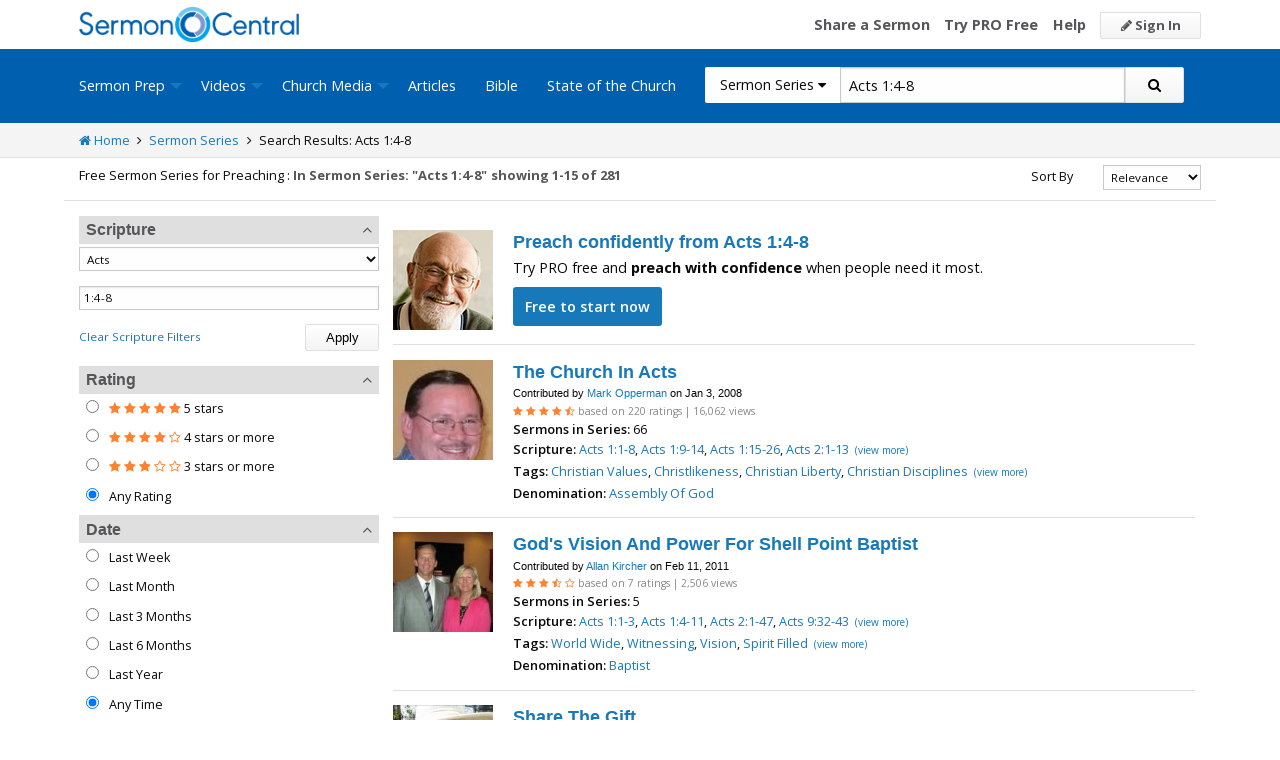

--- FILE ---
content_type: text/html; charset=utf-8
request_url: https://sermoncentral.com/sermon-series/sermon-series-about-acts-chapter-1-verses-4-through-8?rewrittenUrlType=scripture
body_size: 41764
content:


<!DOCTYPE html>
<html lang="en">
<head>
    <meta charset="utf-8" />

    <title>Acts 1:4-8, Sermon series on Acts 1:4-8, Sermon series about Acts 1:4-8 - SermonCentral.com</title>
        <meta name="description" content="Acts 1:4-8, Sermon series on Acts 1:4-8, Sermon series about Acts 1:4-8" />

        <meta name="keywords" content="Acts 1:4-8, Sermon series on Acts 1:4-8, Sermon series about Acts 1:4-8" />



    <meta name="classification" content="Christian, sermon, sermons, ministry, Sermon Central, pastor, sermon illustration, minister, priest" />
    <meta name="viewport" content="width=device-width">

    <link rel="apple-touch-icon" sizes="180x180" href="/apple-touch-icon.png?v=A07WQv4aB6">
    <link rel="icon" type="image/png" sizes="32x32" href="/favicon-32x32.png?v=A07WQv4aB6">
    <link rel="icon" type="image/png" sizes="16x16" href="/favicon-16x16.png?v=A07WQv4aB6">
    <link rel="manifest" href="/manifest.json?v=A07WQv4aB6">
    <link rel="mask-icon" href="/safari-pinned-tab.svg?v=A07WQv4aB6" color="#00a5e7">
    <link rel="shortcut icon" href="/favicon.ico?v=A07WQv4aB6">
    <meta name="apple-mobile-web-app-title" content="SermonCentral">
    <meta name="application-name" content="SermonCentral">
    <meta name="msapplication-TileColor" content="#00a5e7">
    <meta name="theme-color" content="#00a5e7">

    <meta name="google-site-verification" content="38MosHIsaTP66HoXmeVSASY_Vja9rfXfRyUd21OvZbw" />

<!-- Google Tag Manager -->
<script>
(function(w,d,s,l,i){w[l]=w[l]||[];w[l].push({'gtm.start':
new Date().getTime(),event:'gtm.js'});var f=d.getElementsByTagName(s)[0],
j=d.createElement(s),dl=l!='dataLayer'?'&l='+l:'';j.async=true;j.src=
'https://www.googletagmanager.com/gtm.js?id='+i+dl;f.parentNode.insertBefore(j,f);
})(window,document,'script','dataLayer','GTM-MBT8HH');</script>
<!-- End Google Tag Manager -->


<!-- Global site tag (gtag.js) - Google Analytics -->
<script async src="https://www.googletagmanager.com/gtag/js?id=UA-293620-9"></script>
<script>

    window.dataLayer = window.dataLayer || [];
    function gtag() { dataLayer.push(arguments); }
    gtag('js', new Date());










    gtag('config', 'UA-293620-9', {
        'user_id': '',
        'custom_map': {
            'dimension5': 'admin',
            'dimension6': 'pro',
            'dimension7': 'contributor',
            'dimension8': 'signedin',
            'dimension11': 'propremium',
            'dimension12': 'activecontributor',
            'dimension14': 'proplus',
            'dimension15': 'probasic',
        }
    });

    gtag('event', 'foo', {
        'admin': false,
        'pro': false,
        'contributor': false,
        'signedin': false,
        'propremium': false,
        'activecontributor': false,
        'proplus': false,
        'probasic': false
    });

</script>
    <script type="application/ld+json">
        {
        "@context":"http://schema.org",
        "@type":"WebPage",
        "author":{"@id":"#identity"},
        "copyrightHolder":{"@id":"#identity"},
        "creator":{"@id":"#creator"},
        "description":"Discover free sermon help to preach biblical messages for your church. And now, get even better preaching tools with your free 14 day trial of SermonCentral PRO.",
        "headline":"Popular Sermon Ideas & Illustrations for Biblical Preaching.",
        "image":
        {
        "@type":"ImageObject",
        "url":"https://sermoncentral.com/images/logos/sermoncentral-logo-primary.png"
        },
        "inLanguage":"en-us",
        "mainEntityOfPage":"https://sermoncentral.com/",
        "name":"SermonCentral",
        "publisher":
        {
        "@id":"#creator"
        },
        "url":"https://sermoncentral.com/",
        "sameAs": [
        "https://www.facebook.com/SermonCentral/","https://twitter.com/SermonCentral","https://www.youtube.com/channel/UCOdJXPytgM-r0wAz_iEWzZQ"
        ]
        }
    </script>
    <script type="application/ld+json">
        {
        "@context": "http://schema.org",
        "@type": "WebSite",
        "name": "SermonCentral",
        "url": "https://sermoncentral.com",
        "potentialAction": {
        "@type": "SearchAction",
        "target": "https://sermoncentral.com/sermons/sermons-about-{search_term_string}",
        "query-input": "required name=search_term_string"
        }
        }
    </script>
    <script type="application/ld+json">
        {
        "@context":"http://schema.org",
        "@id":"#creator",
        "@type":"Organization",
        "email": "support@sermoncentral.com",
        "url": "https://sermoncentral.com",
        "logo": "https://sermoncentral.com/images/logos/sermoncentral-logo-primary.png",
        "sameAs": [
        "https://www.facebook.com/SermonCentral/","https://twitter.com/SermonCentral","https://www.youtube.com/channel/UCOdJXPytgM-r0wAz_iEWzZQ"
        ],
        "contactPoint": [{
        "@type": "ContactPoint",
        "telephone": "+1-866-899-4426",
        "contactType": "customer service"
        }]
        }
    </script>

    
    





    <link href="https://sermoncentral.com/sermon-series/sermon-series-about-acts-chapter-1-verses-4-through-8?rewrittenUrlType=scripture&amp;page=2" rel="next" />



    <link href="https://fonts.googleapis.com/css?family=Open+Sans:400,300,300italic,400italic,600,600italic,700,700italic,800,800italic" rel="stylesheet" />
    <link href="https://fonts.googleapis.com/css2?family=Poppins:wght@700&display=swap" rel="stylesheet">

    
    
        <link href="//maxcdn.bootstrapcdn.com/font-awesome/4.4.0/css/font-awesome.min.css" rel="stylesheet" />
<meta name="x-stylesheet-fallback-test" content="" class="fa" /><script>!function(a,b,c,d){var e,f=document,g=f.getElementsByTagName("SCRIPT"),h=g[g.length-1].previousElementSibling,i=f.defaultView&&f.defaultView.getComputedStyle?f.defaultView.getComputedStyle(h):h.currentStyle;if(i&&i[a]!==b)for(e=0;e<c.length;e++)f.write('<link href="'+c[e]+'" '+d+"/>")}("display","inline-block",["/lib/fontawesome/css/font-awesome.min.css"], "rel=\u0022stylesheet\u0022 ");</script>
        <link href="/css/dist/site.min.css?v=LRuM8A_9ATghPqCyAePD8iJO-gr_3JJsAtY7_S5waWg" rel="stylesheet" />
    

    
    
    
    
        <link href="/css/dist/search-page.min.css?v=eC_idQbCwApgwa_3SG0CRYTpqGyWjQSF3Xjg2XKkgI0" rel="stylesheet" />
    



<!-- Begin Element: DFP Ads Script Reference -->
<script>
    window.googletag = window.googletag || {
        cmd: []
    };
</script>
<script async="" src="https://securepubads.g.doubleclick.net/tag/js/gpt.js" crossorigin="anonymous"></script>
<script src="https://cdn.jsdelivr.net/gh/OutreachInc/web-adstacks@v1.17/sermon-central/dist/gam-head-simple.min.js"></script>
<meta name="facebook-domain-verification" content="2k357vm8es8djncoq1pcn8smke8mo5">
<!-- Start VWO Async SmartCode -->
<link rel="preconnect" href="https://dev.visualwebsiteoptimizer.com">
<script type="text/javascript" id="vwoCode">
    window._vwo_code || (function() {
        var account_id = 927190,
            version = 2.1,
            settings_tolerance = 2000,
            hide_element = 'body',
            hide_element_style = 'opacity:0 !important;filter:alpha(opacity=0) !important;background:none !important;transition:none !important;',
            /* DO NOT EDIT BELOW THIS LINE */
            f = false,
            w = window,
            d = document,
            v = d.querySelector('#vwoCode'),
            cK = '_vwo_' + account_id + '_settings',
            cc = {};
        try {
            var c = JSON.parse(localStorage.getItem('_vwo_' + account_id + '_config'));
            cc = c && typeof c === 'object' ? c : {}
        } catch (e) {}
        var stT = cc.stT === 'session' ? w.sessionStorage : w.localStorage;
        code = {
            use_existing_jquery: function() {
                return typeof use_existing_jquery !== 'undefined' ? use_existing_jquery : undefined
            },
            library_tolerance: function() {
                return typeof library_tolerance !== 'undefined' ? library_tolerance : undefined
            },
            settings_tolerance: function() {
                return cc.sT || settings_tolerance
            },
            hide_element_style: function() {
                return '{' + (cc.hES || hide_element_style) + '}'
            },
            hide_element: function() {
                if (performance.getEntriesByName('first-contentful-paint')[0]) {
                    return ''
                }
                return typeof cc.hE === 'string' ? cc.hE : hide_element
            },
            getVersion: function() {
                return version
            },
            finish: function(e) {
                if (!f) {
                    f = true;
                    var t = d.getElementById('_vis_opt_path_hides');
                    if (t) t.parentNode.removeChild(t);
                    if (e)(new Image).src = 'https://dev.visualwebsiteoptimizer.com/ee.gif?a=' + account_id + e
                }
            },
            finished: function() {
                return f
            },
            addScript: function(e) {
                var t = d.createElement('script');
                t.type = 'text/javascript';
                if (e.src) {
                    t.src = e.src
                } else {
                    t.text = e.text
                }
                d.getElementsByTagName('head')[0].appendChild(t)
            },
            load: function(e, t) {
                var i = this.getSettings(),
                    n = d.createElement('script'),
                    r = this;
                t = t || {};
                if (i) {
                    n.textContent = i;
                    d.getElementsByTagName('head')[0].appendChild(n);
                    if (!w.VWO || VWO.caE) {
                        stT.removeItem(cK);
                        r.load(e)
                    }
                } else {
                    var o = new XMLHttpRequest;
                    o.open('GET', e, true);
                    o.withCredentials = !t.dSC;
                    o.responseType = t.responseType || 'text';
                    o.onload = function() {
                        if (t.onloadCb) {
                            return t.onloadCb(o, e)
                        }
                        if (o.status === 200 || o.status === 304) {
                            _vwo_code.addScript({
                                text: o.responseText
                            })
                        } else {
                            _vwo_code.finish('&e=loading_failure:' + e)
                        }
                    };
                    o.onerror = function() {
                        if (t.onerrorCb) {
                            return t.onerrorCb(e)
                        }
                        _vwo_code.finish('&e=loading_failure:' + e)
                    };
                    o.send()
                }
            },
            getSettings: function() {
                try {
                    var e = stT.getItem(cK);
                    if (!e) {
                        return
                    }
                    e = JSON.parse(e);
                    if (Date.now() > e.e) {
                        stT.removeItem(cK);
                        return
                    }
                    return e.s
                } catch (e) {
                    return
                }
            },
            init: function() {
                if (d.URL.indexOf('__vwo_disable__') > -1) return;
                var e = this.settings_tolerance();
                w._vwo_settings_timer = setTimeout(function() {
                    _vwo_code.finish();
                    stT.removeItem(cK)
                }, e);
                var t;
                if (this.hide_element() !== 'body') {
                    t = d.createElement('style');
                    var i = this.hide_element(),
                        n = i ? i + this.hide_element_style() : '',
                        r = d.getElementsByTagName('head')[0];
                    t.setAttribute('id', '_vis_opt_path_hides');
                    v && t.setAttribute('nonce', v.nonce);
                    t.setAttribute('type', 'text/css');
                    if (t.styleSheet) t.styleSheet.cssText = n;
                    else t.appendChild(d.createTextNode(n));
                    r.appendChild(t)
                } else {
                    t = d.getElementsByTagName('head')[0];
                    var n = d.createElement('div');
                    n.style.cssText = 'z-index: 2147483647 !important;position: fixed !important;left: 0 !important;top: 0 !important;width: 100% !important;height: 100% !important;background: white !important;';
                    n.setAttribute('id', '_vis_opt_path_hides');
                    n.classList.add('_vis_hide_layer');
                    t.parentNode.insertBefore(n, t.nextSibling)
                }
                var o = 'https://dev.visualwebsiteoptimizer.com/j.php?a=' + account_id + '&u=' + encodeURIComponent(d.URL) + '&vn=' + version;
                if (w.location.search.indexOf('_vwo_xhr') !== -1) {
                    this.addScript({
                        src: o
                    })
                } else {
                    this.load(o + '&x=true')
                }
            }
        };
        w._vwo_code = code;
        code.init();
    })();
</script>
<!-- End VWO Async SmartCode -->

    <script>
        window.VWO = window.VWO || [];
        VWO.event = VWO.event || function() {
            VWO.push(["event"].concat([].slice.call(arguments)))
        };
        VWO.event("activateVwoTest", {
            "vwoActivate": true
        });
    </script>


    <script>
        window.dataLayer = window.dataLayer || [];
        window.dataLayer.push({
            'pro_status': 'not_pro'
        });
    </script>



<!-- End Element: DFP Ads Script Reference -->    
    
        <script src="//cdnjs.cloudflare.com/ajax/libs/jquery/3.7.1/jquery.min.js">
        </script>
<script>(window.jQuery||document.write("\u003Cscript src=\u0022/lib/jquery/jquery.min.js?v=_JqT3SQfawRcv_BIHPThkBvs0OEvtFFmqPF_lYI_Cxo\u0022\u003E\u003C/script\u003E"));</script>
    
</head>
<body>

<!-- Google Tag Manager (noscript) -->
<noscript>
    <iframe src="https://www.googletagmanager.com/ns.html?id=GTM-MBT8HH"
            height="0" width="0" style="display:none;visibility:hidden"></iframe>
</noscript>
<!-- End Google Tag Manager (noscript) -->
    






<header class="header">

    <!-- Begin Element: sitewide-message -->


<!-- End Element: sitewide-message -->

    <div class="header--middle">
        <div class="row">
            <div class="column small-12">
                <a class="brand float-left" href="/" title="SermonCentral.com">
                    <img class="hide-for-small-only" src="/images/logos/sermoncentral-logo-primary.png?v=yaZQI0321-dUZSMnGcv1uPndX2BfNW1i2iAKCYoOTAM" alt="SermonCentral Logo" height="35px" width="220px" />
                    <span class="show-for-small-only">
                        <img src="/images/logos/sermon_central_logo_120x120.png?v=2jdf20260AxI1dJpAXyZ4uesC6SznZ0GFP-DBNOXE-k" alt="SermonCentral Logo" height="35px" width="35px" /> Sermon Central
                    </span>
                </a>
                <nav class="float-right">
                        <ul>
                            <li class="hide-for-small-only hide-for-medium-only"><a href="https://web.sermoncentral.com/sc-become-contributor/">Share a Sermon</a></li>
                            
                                <li class="hide-for-small-only"><a href="https://web.sermoncentral.com/subscribe/">Try PRO Free</a></li>
                            
                            
                            <li class="hide-for-small-only hide-for-medium-only"><a href="/content/learning-library">Help</a></li>
                            <li><a class="button js-loginLink" href="/account/login"><i class="fa fa-pencil"></i> Sign In</a></li>
                        </ul>
                </nav>
            </div>
        </div>
    </div>

    <div class="header--bottom">
        <div class="row">
            <div class="column small-12">
                <div class="title-bar" data-responsive-toggle="main-menu" data-hide-for="large">
                    <button class="menu-icon" type="button" data-toggle="main-menu"></button>
                    <div class="title-bar-title">
                        
<form action="/sermon-series/search" method="get" class="search-form">
    <div class="input-group">
        <input type="hidden" name="CheckedTranslation" />
        <input type="hidden" name="checkedMultimediaTypeIds" value="" />
        <span class="input-group-label">Sermon Series <span class="fa fa-caret-down"></span></span>
        <select class="input-group-dropdown">
            <option  value="/allsermonprep/search" data-name="All Sermon Prep">All Sermon Prep</option>
            <option  value="/sermons/search" data-name="Sermons">&nbsp;&nbsp;&nbsp;&nbsp;&nbsp;Sermons&nbsp;&nbsp;&nbsp;</option>
            <option selected value="/sermonseries/search" data-name="Sermon Series">&nbsp;&nbsp;&nbsp;&nbsp;&nbsp;Sermon Series&nbsp;&nbsp;&nbsp;</option>
            <option  value="/preachingarticles/search" data-name="Preaching Articles">&nbsp;&nbsp;&nbsp;&nbsp;&nbsp;Preaching Articles&nbsp;&nbsp;&nbsp;</option>
            <option  value="/sermon-illustrations/search" data-name="Sermon Illustrations">&nbsp;&nbsp;&nbsp;&nbsp;&nbsp;Sermon Illustrations&nbsp;&nbsp;&nbsp;</option>
            <option  value="/sermon-collections/search" data-name="Sermon Collections">&nbsp;&nbsp;&nbsp;&nbsp;&nbsp;Sermon Collections&nbsp;&nbsp;&nbsp;</option>

            <option  data-mediatype-id="40" value="/media/search?checkedMultimediaTypeIds=40&mediaMedum=video" data-name="Videos">Videos</option>
            <option  data-mediatype-id="21" value="/media/search?checkedMultimediaTypeIds=21" data-name="Video Illustrations">&nbsp;&nbsp;&nbsp;&nbsp;&nbsp;Video Illustrations&nbsp;&nbsp;&nbsp;</option>
            <option  data-mediatype-id="20" value="/media/search?checkedMultimediaTypeIds=20" data-name="Countdown Videos">&nbsp;&nbsp;&nbsp;&nbsp;&nbsp;Countdown Videos&nbsp;&nbsp;&nbsp;</option>
            <option  data-mediatype-id="22" value="/media/search?checkedMultimediaTypeIds=22" data-name="Motion Backgrounds">&nbsp;&nbsp;&nbsp;&nbsp;&nbsp;Motion Backgrounds&nbsp;&nbsp;&nbsp;</option>
            <option  data-mediatype-id="37" value="/media/search?checkedMultimediaTypeIds=37" data-name="Comedy">&nbsp;&nbsp;&nbsp;&nbsp;&nbsp;Comedy&nbsp;&nbsp;&nbsp;</option>
            <option  data-mediatype-id="38" value="/media/search?checkedMultimediaTypeIds=38" data-name="Inspirational">&nbsp;&nbsp;&nbsp;&nbsp;&nbsp;Inspirational&nbsp;&nbsp;&nbsp;</option>
            <option  data-mediatype-id="39" value="/media/search?checkedMultimediaTypeIds=39" data-name="Small Group Study">&nbsp;&nbsp;&nbsp;&nbsp;&nbsp;Small Group Study&nbsp;&nbsp;&nbsp;</option>

            <option  data-mediatype-id="48" value="/media/search?checkedMultimediaTypeIds=48&mediaMedum=video" data-name="Media">Media</option>
            <option  value="/church-media-sets/search" data-name="Church Media Sets">&nbsp;&nbsp;&nbsp;&nbsp;&nbsp;Church Media Sets&nbsp;&nbsp;&nbsp;</option>
            <option  data-mediatype-id="24" value="/media/search?checkedMultimediaTypeIds=24" data-name="Preaching Slides">&nbsp;&nbsp;&nbsp;&nbsp;&nbsp;Preaching Slides&nbsp;&nbsp;&nbsp;</option>
            <option  data-mediatype-id="41" value="/media/search?checkedMultimediaTypeIds=41" data-name="Worship Lyric Slides">&nbsp;&nbsp;&nbsp;&nbsp;&nbsp;Worship Lyric Slides&nbsp;&nbsp;&nbsp;</option>
            <option  data-mediatype-id="17" value="/media/search?checkedMultimediaTypeIds=17" data-name="Still Backgrounds">&nbsp;&nbsp;&nbsp;&nbsp;&nbsp;Still Backgrounds&nbsp;&nbsp;&nbsp;</option>
            <option  data-mediatype-id="36" value="/media/search?checkedMultimediaTypeIds=36" data-name="Social Graphics">&nbsp;&nbsp;&nbsp;&nbsp;&nbsp;Social Graphics&nbsp;&nbsp;&nbsp;</option>
            
            <option  value="/contributors/search" data-name="Contributors">Contributors</option>
            <option  value="/bible/search" data-name="Bible">Bible</option>
        </select>
        <input class="rosSearch input-group-field" type="search" name="keyword" value="Acts 1:4-8" placeholder="Topic, Keyword, Scripture, etc." />
        <div class="input-group-button">
            <button type="submit" class="button button-primary"><span class="fa fa-search"></span></button>
        </div>
    </div>
</form>
                    </div>
                </div>

                <div class="top-bar" id="main-menu">
                    <div class="top-bar-flex">
                        <div class="top-bar-left">
                            <nav>
                                <ul class="vertical large-horizontal dropdown menu" data-dropdown-menu data-responsive-menu="drilldown large-dropdown">
                                    <li id="state-of-the-church-mobile" style="display: none"><a href="/stateofthechurch">State of the Church</a></li>
                                    <li class="is-dropdown-submenu-parent opens-right">
                                        <a href=/sermons-illustrations-this-weeks-top-online-sermons-preaching-topics title="Sermons, Free Pastor-Contributed Sermons, Top Online Sermon Preaching Topics">Sermon Prep</a>
                                        <ul class="menu submenu is-dropdown-submenu first-sub vertical">
                                            <li><a href=/sermons-illustrations-this-weeks-top-online-sermons-preaching-topics title="Sermons, Free Pastor-Contributed Sermons, Top Online Sermon Preaching Topics">Sermons</a></li>
                                            <li><a href=/sermon-series title="Sermon Series Ideas, Outlines and Transcripts">Sermon Series</a></li>
                                            <li><a href=/sermon-preaching-calendars title="Sermon Calendars">Sermon Calendars</a></li>
                                            <li><a href=/preachingarticles title="Pastors Preaching Articles">Preaching Articles</a></li>
                                            <li><a href=/sermon-illustrations title="Sermon Illustrations for Sermons, Free Stories for Preaching">Sermon Illustrations</a></li>
                                            <li><a href=/sermon-collections title="Sermon Collections - Sermons, Sermon Illustrations, Videos, Preaching Slides, Backgrounds">Sermon Collections</a></li>
                                            <li><a href=/sermon-series-kits title="Sermon Series Kits">Sermon Series Kits</a></li>
                                            <li><a href=/premium-sermon-kits title="Premium Sermon Kits">Premium Sermon Kits</a></li>
                                            <li><a href=/contributors title="Browse sermon contributors by name, denomination, position and location">Contributors</a></li>
                                            <li><a href=/liturgical-calendar title="Browse sermons, sermon series, sermon illustrations, sermon collections and media using the Lectionary or Liturgical Calendars">Lectionary Calendar</a></li>
                                            <li><a href=/sermon-topics title="Browse an extensive list of sermon topics, sermon ideas, and sermon outlines">Sermon Topics</a></li>
                                            <li><a href=/sermon-outlines title="Free Sermon Outlines &amp; Illustrations, Church Pastors, Free Bible Study Resources, Online Sermon Search">Sermon Outlines</a></li>
                                            <li><a href=https://maker.sermoncentral.com title="Sermon Maker">Sermon Maker</a></li>
                                        </ul>
                                    </li>
                                    <li class="is-dropdown-submenu-parent opens-right">
                                        <a href=/church-media-preaching-sermons/all-church-videos title="Christian Church Media - Mini-movies, video illustrations, motion backgrounds, comedies, inspirationals, small group studies">Videos</a>
                                        <ul class="menu submenu is-dropdown-submenu first-sub vertical">
                                            <li><a href=/church-media-preaching-sermons/sermon-video-illustrations title="Church Videos, Video Illustrations, Mini-movies and films for Christian Sermons">Video Illustrations</a></li>
                                            <li><a href=/church-media-preaching-sermons/countdown-welcome-videos title="Countdown Videos for Church Services">Countdown Videos</a></li>
                                            <li><a href=/church-media-preaching-sermons/motion-background-video-loops title="Motion Background Videos, Seamless Loops">Motion Backgrounds</a></li>
                                            <li><a href=/church-media-preaching-sermons/comedy-videos title="Church Comedy Videos, Comedy Streaming Videos">Comedy</a></li>
                                            <li><a href=/church-media-preaching-sermons/inspirational-videos title="Church Inspiration Videos, Inspiration Streaming Videos">Inspirational</a></li>
                                            <li><a href=/church-media-preaching-sermons/small-group-study-videos title="Church Small Group Study Videos, Small Group Study Streaming Videos">Small Group Studies</a></li>
                                        </ul>
                                    </li>
                                    <li class="is-dropdown-submenu-parent opens-right">
                                        <a href=/church-media-preaching-sermons/all-church-media title="Christian Church Media - Mini-movies, Video Illustrations, Preaching Slides, Service Starters, Motion Backgrounds, Still Backgrounds">Church Media</a>
                                        <ul class="menu submenu is-dropdown-submenu first-sub vertical">
                                            <li><a href=/church-media-sets title="Church Media Sets">Church Media Sets</a></li>
                                            <li><a href=/church-media-preaching-sermons/preaching-slide-backgrounds title="Church Preaching Slides">Preaching Slides</a></li>
                                            <li><a href=/church-media-preaching-sermons/worship-lyric-slides-for-church-use title="Church Worship Lyric Slides">Worship Lyric Slides</a></li>
                                            <li><a href=/church-media-preaching-sermons/social-graphic-for-church-use title="Social graphics for Church social media">Social Graphics</a></li>
                                            <li><a href=/church-media-preaching-sermons/church-still-backgrounds title="Still backgrounds for Church use">Still Backgrounds</a></li>
                                        </ul>
                                    </li>
                                    <li><a href=/preachingarticles title="Pastors Preaching Articles">Articles</a></li>
                                    <li><a href=/bible title="Bible">Bible</a></li>
                                    <li id="state-of-the-church-desktop"><a href="/stateofthechurch">State of the Church</a></li>
                                </ul>
                            </nav>
                        </div>

                        <div class="top-bar-right">
                            
<form action="/sermon-series/search" method="get" class="search-form">
    <div class="input-group">
        <input type="hidden" name="CheckedTranslation" />
        <input type="hidden" name="checkedMultimediaTypeIds" value="" />
        <span class="input-group-label">Sermon Series <span class="fa fa-caret-down"></span></span>
        <select class="input-group-dropdown">
            <option  value="/allsermonprep/search" data-name="All Sermon Prep">All Sermon Prep</option>
            <option  value="/sermons/search" data-name="Sermons">&nbsp;&nbsp;&nbsp;&nbsp;&nbsp;Sermons&nbsp;&nbsp;&nbsp;</option>
            <option selected value="/sermonseries/search" data-name="Sermon Series">&nbsp;&nbsp;&nbsp;&nbsp;&nbsp;Sermon Series&nbsp;&nbsp;&nbsp;</option>
            <option  value="/preachingarticles/search" data-name="Preaching Articles">&nbsp;&nbsp;&nbsp;&nbsp;&nbsp;Preaching Articles&nbsp;&nbsp;&nbsp;</option>
            <option  value="/sermon-illustrations/search" data-name="Sermon Illustrations">&nbsp;&nbsp;&nbsp;&nbsp;&nbsp;Sermon Illustrations&nbsp;&nbsp;&nbsp;</option>
            <option  value="/sermon-collections/search" data-name="Sermon Collections">&nbsp;&nbsp;&nbsp;&nbsp;&nbsp;Sermon Collections&nbsp;&nbsp;&nbsp;</option>

            <option  data-mediatype-id="40" value="/media/search?checkedMultimediaTypeIds=40&mediaMedum=video" data-name="Videos">Videos</option>
            <option  data-mediatype-id="21" value="/media/search?checkedMultimediaTypeIds=21" data-name="Video Illustrations">&nbsp;&nbsp;&nbsp;&nbsp;&nbsp;Video Illustrations&nbsp;&nbsp;&nbsp;</option>
            <option  data-mediatype-id="20" value="/media/search?checkedMultimediaTypeIds=20" data-name="Countdown Videos">&nbsp;&nbsp;&nbsp;&nbsp;&nbsp;Countdown Videos&nbsp;&nbsp;&nbsp;</option>
            <option  data-mediatype-id="22" value="/media/search?checkedMultimediaTypeIds=22" data-name="Motion Backgrounds">&nbsp;&nbsp;&nbsp;&nbsp;&nbsp;Motion Backgrounds&nbsp;&nbsp;&nbsp;</option>
            <option  data-mediatype-id="37" value="/media/search?checkedMultimediaTypeIds=37" data-name="Comedy">&nbsp;&nbsp;&nbsp;&nbsp;&nbsp;Comedy&nbsp;&nbsp;&nbsp;</option>
            <option  data-mediatype-id="38" value="/media/search?checkedMultimediaTypeIds=38" data-name="Inspirational">&nbsp;&nbsp;&nbsp;&nbsp;&nbsp;Inspirational&nbsp;&nbsp;&nbsp;</option>
            <option  data-mediatype-id="39" value="/media/search?checkedMultimediaTypeIds=39" data-name="Small Group Study">&nbsp;&nbsp;&nbsp;&nbsp;&nbsp;Small Group Study&nbsp;&nbsp;&nbsp;</option>

            <option  data-mediatype-id="48" value="/media/search?checkedMultimediaTypeIds=48&mediaMedum=video" data-name="Media">Media</option>
            <option  value="/church-media-sets/search" data-name="Church Media Sets">&nbsp;&nbsp;&nbsp;&nbsp;&nbsp;Church Media Sets&nbsp;&nbsp;&nbsp;</option>
            <option  data-mediatype-id="24" value="/media/search?checkedMultimediaTypeIds=24" data-name="Preaching Slides">&nbsp;&nbsp;&nbsp;&nbsp;&nbsp;Preaching Slides&nbsp;&nbsp;&nbsp;</option>
            <option  data-mediatype-id="41" value="/media/search?checkedMultimediaTypeIds=41" data-name="Worship Lyric Slides">&nbsp;&nbsp;&nbsp;&nbsp;&nbsp;Worship Lyric Slides&nbsp;&nbsp;&nbsp;</option>
            <option  data-mediatype-id="17" value="/media/search?checkedMultimediaTypeIds=17" data-name="Still Backgrounds">&nbsp;&nbsp;&nbsp;&nbsp;&nbsp;Still Backgrounds&nbsp;&nbsp;&nbsp;</option>
            <option  data-mediatype-id="36" value="/media/search?checkedMultimediaTypeIds=36" data-name="Social Graphics">&nbsp;&nbsp;&nbsp;&nbsp;&nbsp;Social Graphics&nbsp;&nbsp;&nbsp;</option>
            
            <option  value="/contributors/search" data-name="Contributors">Contributors</option>
            <option  value="/bible/search" data-name="Bible">Bible</option>
        </select>
        <input class="rosSearch input-group-field" type="search" name="keyword" value="Acts 1:4-8" placeholder="Topic, Keyword, Scripture, etc." />
        <div class="input-group-button">
            <button type="submit" class="button button-primary"><span class="fa fa-search"></span></button>
        </div>
    </div>
</form>
                        </div>
                    </div>
                </div>
            </div>
        </div>
    </div>
</header>

<div class="container body-content" id="main">
    




<div class="main">

    <div class="breadcrumbs">
        <div class="row">
            <div class="column small-12">
                <ul>
                    <li><a href="/" title="SermonCentral.com Home"><i class="fa fa-home"></i> Home</a></li>
                    <li><i class="fa fa-angle-right"></i></li>
                    <li><a href=/sermon-series title="Sermon Series">Sermon Series</a></li>
                        <li><i class="fa fa-angle-right"></i></li>
                        <li>Search Results: Acts 1:4-8</li>
                </ul>
            </div>
        </div>
    </div>

    <div class="content">
        <div class="row">
            <div class="column small-12">
                <form id="SerpsSearchForm" name="SerpsSearchForm" action="/sermon-series/search" method="get">

                    <input type="hidden" id="page" name="page" value="1" />
                    <input type="hidden" id="sortBy" name="sortBy" value="Relevance" />
                    <input type="hidden" id="keyword" name="keyword" value="Acts 1:4-8" />
                    <input type="hidden" id="contributorId" name="contributorId" />
                    <input type="hidden" id="rewrittenurltype" name="rewrittenurltype" value="scripture" />

                    <!-- If there are zero result we need to persit our checked values if they change refine search options that bring back results.-->

                    <div class="row search-header-row">
                        <div class="column small-12 medium-7 large-8">
                            <span class="small-header hide-for-medium-only hide-for-small-only">Free Sermon Series for Preaching : </span>
                            <h1 class="small-header">
In Sermon Series: &quot;Acts 1:4-8&quot;                            </h1>

                                <span class="small-header header-total">
                                    showing 1-15 of 281
                                </span>
                        </div>

                        <div class="column small-12 medium-5 large-4">
                            <div class="row">
                                <div class="column small-12">

                                    

<div class="row">
    <div class="small-4 column show-for-small-only" style="padding-top: 5px;">
        <span class="button primary js-toggle-search-filters">
            Filter Results
        </span>
    </div>
    <div class="small-4 medium-6 large-8 column">
        <label for="searchResultSort" class="text-right middle">Sort By</label>
    </div>
    <div class="small-4 medium-6 large-4 column">
        <select class="small select-fix" name="searchResultSort" id="searchResultSort" onchange="changeSort();">
            <option value="Relevance" selected>Relevance</option>
                <option value="Newest" >Newest First</option>
                <option value="Oldest" >Oldest First</option>
                    <option value="Longest" >Longest First</option>
                    <option value="Shortest" >Shortest First</option>
                    <option value="Views" >Most Views</option>
                    <option value="Rating" >Highest Rated</option>
                    <option value="Title" >Title</option>

                <option value="recentlyviewed" >Trending</option>

                <option value="dateupdated" >Recently Updated</option>
        </select>
    </div>
</div>

                                </div>
                            </div>
                        </div>
                    </div>

                    <div class="search-filter-list">

                        <div class="row">
                            <div class="column small-12">
                                <span class="button primary show-for-small-only float-left js-toggle-search-filters">
                                    Close Filters
                                </span>
                            </div>
                        </div>

                        

<script>
    function scriptureChanged() {
        document.getElementById('rewrittenurltype').value = '';
        document.getElementById('page').value = '1';
        document.getElementById('SerpsSearchForm').submit();
    }
</script>

<div class="search-filter">
    <h4 class="search-filter-header js-collapse-filter">Scripture <i class="fa fa-angle-up"></i></h4>
    <div class="search-filter-body">
        <select class="small" name="CheckedScriptureBookId" id="CheckedScriptureBookId" onchange="document.getElementById('VerseFreeText').value = ''; scriptureChanged()">
            <option value="">All Books</option>
                    <option value="1">Genesis</option>
                    <option value="2">Exodus</option>
                    <option value="3">Leviticus</option>
                    <option value="4">Numbers</option>
                    <option value="5">Deuteronomy</option>
                    <option value="6">Joshua</option>
                    <option value="7">Judges</option>
                    <option value="8">Ruth</option>
                    <option value="9">1 Samuel</option>
                    <option value="10">2 Samuel</option>
                    <option value="11">1 Kings</option>
                    <option value="12">2 Kings</option>
                    <option value="13">1 Chronicles</option>
                    <option value="14">2 Chronicles</option>
                    <option value="15">Ezra</option>
                    <option value="16">Nehemiah</option>
                    <option value="17">Esther</option>
                    <option value="18">Job</option>
                    <option value="19">Psalm</option>
                    <option value="20">Proverbs</option>
                    <option value="21">Ecclesiastes</option>
                    <option value="22">Song of Songs</option>
                    <option value="23">Isaiah</option>
                    <option value="24">Jeremiah</option>
                    <option value="25">Lamentations</option>
                    <option value="26">Ezekiel</option>
                    <option value="27">Daniel</option>
                    <option value="28">Hosea</option>
                    <option value="29">Joel</option>
                    <option value="30">Amos</option>
                    <option value="31">Obadiah</option>
                    <option value="32">Jonah</option>
                    <option value="33">Micah</option>
                    <option value="34">Nahum</option>
                    <option value="35">Habakkuk</option>
                    <option value="36">Zephaniah</option>
                    <option value="37">Haggai</option>
                    <option value="38">Zechariah</option>
                    <option value="39">Malachi</option>
                    <option value="40">Matthew</option>
                    <option value="41">Mark</option>
                    <option value="42">Luke</option>
                    <option value="43">John</option>
                    <option selected value="44">Acts</option>
                    <option value="45">Romans</option>
                    <option value="46">1 Corinthians</option>
                    <option value="47">2 Corinthians</option>
                    <option value="48">Galatians</option>
                    <option value="49">Ephesians</option>
                    <option value="50">Philippians</option>
                    <option value="51">Colossians</option>
                    <option value="52">1 Thessalonians</option>
                    <option value="53">2 Thessalonians</option>
                    <option value="54">1 Timothy</option>
                    <option value="55">2 Timothy</option>
                    <option value="56">Titus</option>
                    <option value="57">Philemon</option>
                    <option value="58">Hebrews</option>
                    <option value="59">James</option>
                    <option value="60">1 Peter</option>
                    <option value="61">2 Peter</option>
                    <option value="62">1 John</option>
                    <option value="63">2 John</option>
                    <option value="64">3 John</option>
                    <option value="65">Jude</option>
                    <option value="66">Revelation</option>
        </select>
        <input class="small" type="text" id="VerseFreeText" name="verseFreeText" value="1:4-8" onchange="scriptureChanged()" placeholder="chapter:verse"  />
        <input class="button float-right" type="submit" value="Apply" />
        <a class="small middle" style="display: block;" id="resetScripture">Clear Scripture Filters</a>
        <div style="clear: both;"></div>
    </div>
</div>

                        

<div class="search-filter">
    <h4 class="search-filter-header js-collapse-filter">Rating <i class="fa fa-angle-up"></i></h4>
    <div class="search-filter-body">
        <ul>
                <li>
                    <label>
                        <input type="radio"  name="minRating" value="5" onclick="document.getElementById('page').value = '1'; document.getElementById('SerpsSearchForm').submit();" />
                        <span class="rating">
                                <span><i class="fa fa-star"></i></span>
                                <span><i class="fa fa-star"></i></span>
                                <span><i class="fa fa-star"></i></span>
                                <span><i class="fa fa-star"></i></span>
                                <span><i class="fa fa-star"></i></span>
                            <span class="list-item-views">5 stars</span>
                        </span>
                    </label>
                </li>
                <li>
                    <label>
                        <input type="radio"  name="minRating" value="4" onclick="document.getElementById('page').value = '1'; document.getElementById('SerpsSearchForm').submit();" />
                        <span class="rating">
                                <span><i class="fa fa-star"></i></span>
                                <span><i class="fa fa-star"></i></span>
                                <span><i class="fa fa-star"></i></span>
                                <span><i class="fa fa-star"></i></span>
                                    <span><i class="fa fa-star-o"></i></span>
                            <span class="list-item-views">4 stars or more</span>
                        </span>
                    </label>
                </li>
                <li>
                    <label>
                        <input type="radio"  name="minRating" value="3" onclick="document.getElementById('page').value = '1'; document.getElementById('SerpsSearchForm').submit();" />
                        <span class="rating">
                                <span><i class="fa fa-star"></i></span>
                                <span><i class="fa fa-star"></i></span>
                                <span><i class="fa fa-star"></i></span>
                                    <span><i class="fa fa-star-o"></i></span>
                                    <span><i class="fa fa-star-o"></i></span>
                            <span class="list-item-views">3 stars or more</span>
                        </span>
                    </label>
                </li>

            <li>
                <label>
                    <input type="radio" checked name="minRating" value="" onclick="document.getElementById('page').value = '1'; document.getElementById('SerpsSearchForm').submit();" />
                    Any Rating
                </label>
            </li>
        </ul>
    </div>
</div>

                        <div class="search-filter">
    <h4 class="search-filter-header js-collapse-filter">Date <i class="fa fa-angle-up"></i></h4>
    <div class="search-filter-body">
        <ul>
                <li>
                    <label>
                        <input type="radio"  name="maxAge" value="7" onclick="document.getElementById('page').value = '1'; document.getElementById('SerpsSearchForm').submit();" />
Last Week                    </label>
                </li>
                <li>
                    <label>
                        <input type="radio"  name="maxAge" value="30" onclick="document.getElementById('page').value = '1'; document.getElementById('SerpsSearchForm').submit();" />
Last Month                    </label>
                </li>
                <li>
                    <label>
                        <input type="radio"  name="maxAge" value="90" onclick="document.getElementById('page').value = '1'; document.getElementById('SerpsSearchForm').submit();" />
Last 3 Months                    </label>
                </li>
                <li>
                    <label>
                        <input type="radio"  name="maxAge" value="180" onclick="document.getElementById('page').value = '1'; document.getElementById('SerpsSearchForm').submit();" />
Last 6 Months                    </label>
                </li>
                <li>
                    <label>
                        <input type="radio"  name="maxAge" value="365" onclick="document.getElementById('page').value = '1'; document.getElementById('SerpsSearchForm').submit();" />
Last Year                    </label>
                </li>

            <li>
                <label>
                    <input type="radio" checked name="maxAge" value="" onclick="document.getElementById('page').value = '1'; document.getElementById('SerpsSearchForm').submit();" />
                    Any Time
                </label>
            </li>

        </ul>
    </div>
</div>

                        

<div class="search-filter">

    <h4 class="search-filter-header js-collapse-filter">Denominations <i class="fa fa-angle-up"></i></h4>
    <div class="search-filter-body">

            <div class="filter-search-box">
                <div class="input-group">
                    <input class="input-group-field" name="denominationFreeText" type="text" placeholder="search denominations" autocomplete="off" list="denominations" />
                    <datalist id="denominations">
                            <option value="*other"></option>
                            <option value="Anglican"></option>
                            <option value="Assembly Of God"></option>
                            <option value="Baptist"></option>
                            <option value="Brethren"></option>
                            <option value="Calvary Chapel"></option>
                            <option value="Charismatic"></option>
                            <option value="Christian Church"></option>
                            <option value="Christian Missionary Alliance"></option>
                            <option value="Christian/Church Of Christ"></option>
                            <option value="Church Of God"></option>
                            <option value="Congregational"></option>
                            <option value="Episcopal/Anglican"></option>
                            <option value="Evangelical Free"></option>
                            <option value="Evangelical/Non-Denominational"></option>
                            <option value="Foursquare"></option>
                            <option value="Holiness"></option>
                            <option value="Independent/Bible"></option>
                            <option value="Lutheran"></option>
                            <option value="Mennonite"></option>
                            <option value="Methodist"></option>
                            <option value="Nazarene"></option>
                            <option value="Other"></option>
                            <option value="Pentecostal"></option>
                            <option value="Presbyterian/Reformed"></option>
                            <option value="Salvation Army"></option>
                            <option value="Wesleyan"></option>
                    </datalist>
                    <div class="input-group-button">
                        <button class="button"><i class="fa fa-search"></i></button>
                    </div>
                </div>
                <div style="position:relative;top:35px;max-width:150px;">
                    <div class="type-ahead-container"></div>
                </div>
            </div>

        <ul>
                    <li class=" ">
                        <label>
                            <input  onchange="document.getElementById('page').value = '1';document.getElementById('SerpsSearchForm').submit();" type="checkbox" name="checkedDenominations" value="*other" id="chkDenominationother" />
                            *other (9)
                        </label>
                    </li>
                    <li class=" ">
                        <label>
                            <input  onchange="document.getElementById('page').value = '1';document.getElementById('SerpsSearchForm').submit();" type="checkbox" name="checkedDenominations" value="anglican" id="chkDenominationanglican" />
                            Anglican (4)
                        </label>
                    </li>
                    <li class=" ">
                        <label>
                            <input  onchange="document.getElementById('page').value = '1';document.getElementById('SerpsSearchForm').submit();" type="checkbox" name="checkedDenominations" value="assembly of god" id="chkDenominationassemblyofgod" />
                            Assembly Of God (13)
                        </label>
                    </li>
                    <li class=" ">
                        <label>
                            <input  onchange="document.getElementById('page').value = '1';document.getElementById('SerpsSearchForm').submit();" type="checkbox" name="checkedDenominations" value="baptist" id="chkDenominationbaptist" />
                            Baptist (99)
                        </label>
                    </li>
                    <li class=" ">
                        <label>
                            <input  onchange="document.getElementById('page').value = '1';document.getElementById('SerpsSearchForm').submit();" type="checkbox" name="checkedDenominations" value="brethren" id="chkDenominationbrethren" />
                            Brethren (2)
                        </label>
                    </li>
                    <li class=" ">
                        <label>
                            <input  onchange="document.getElementById('page').value = '1';document.getElementById('SerpsSearchForm').submit();" type="checkbox" name="checkedDenominations" value="calvary chapel" id="chkDenominationcalvarychapel" />
                            Calvary Chapel (2)
                        </label>
                    </li>
                    <li class=" ">
                        <label>
                            <input  onchange="document.getElementById('page').value = '1';document.getElementById('SerpsSearchForm').submit();" type="checkbox" name="checkedDenominations" value="charismatic" id="chkDenominationcharismatic" />
                            Charismatic (4)
                        </label>
                    </li>
                    <li class=" ">
                        <label>
                            <input  onchange="document.getElementById('page').value = '1';document.getElementById('SerpsSearchForm').submit();" type="checkbox" name="checkedDenominations" value="christian church" id="chkDenominationchristianchurch" />
                            Christian Church (6)
                        </label>
                    </li>
                    <li class=" ">
                        <label>
                            <input  onchange="document.getElementById('page').value = '1';document.getElementById('SerpsSearchForm').submit();" type="checkbox" name="checkedDenominations" value="christian missionary alliance" id="chkDenominationchristianmissionaryalliance" />
                            Christian Missionary Alliance (1)
                        </label>
                    </li>
                    <li class=" ">
                        <label>
                            <input  onchange="document.getElementById('page').value = '1';document.getElementById('SerpsSearchForm').submit();" type="checkbox" name="checkedDenominations" value="christian/church of christ" id="chkDenominationchristianchurchofchrist" />
                            Christian/Church Of Christ (24)
                        </label>
                    </li>
                    <li class="initial-hide ">
                        <label>
                            <input  onchange="document.getElementById('page').value = '1';document.getElementById('SerpsSearchForm').submit();" type="checkbox" name="checkedDenominations" value="church of god" id="chkDenominationchurchofgod" />
                            Church Of God (10)
                        </label>
                    </li>
                    <li class="initial-hide ">
                        <label>
                            <input  onchange="document.getElementById('page').value = '1';document.getElementById('SerpsSearchForm').submit();" type="checkbox" name="checkedDenominations" value="congregational" id="chkDenominationcongregational" />
                            Congregational (2)
                        </label>
                    </li>
                    <li class="initial-hide ">
                        <label>
                            <input  onchange="document.getElementById('page').value = '1';document.getElementById('SerpsSearchForm').submit();" type="checkbox" name="checkedDenominations" value="episcopal/anglican" id="chkDenominationepiscopalanglican" />
                            Episcopal/Anglican (1)
                        </label>
                    </li>
                    <li class="initial-hide ">
                        <label>
                            <input  onchange="document.getElementById('page').value = '1';document.getElementById('SerpsSearchForm').submit();" type="checkbox" name="checkedDenominations" value="evangelical free" id="chkDenominationevangelicalfree" />
                            Evangelical Free (4)
                        </label>
                    </li>
                    <li class="initial-hide ">
                        <label>
                            <input  onchange="document.getElementById('page').value = '1';document.getElementById('SerpsSearchForm').submit();" type="checkbox" name="checkedDenominations" value="evangelical/non-denominational" id="chkDenominationevangelicalnon-denominational" />
                            Evangelical/Non-Denominational (21)
                        </label>
                    </li>
                    <li class="initial-hide ">
                        <label>
                            <input  onchange="document.getElementById('page').value = '1';document.getElementById('SerpsSearchForm').submit();" type="checkbox" name="checkedDenominations" value="foursquare" id="chkDenominationfoursquare" />
                            Foursquare (1)
                        </label>
                    </li>
                    <li class="initial-hide ">
                        <label>
                            <input  onchange="document.getElementById('page').value = '1';document.getElementById('SerpsSearchForm').submit();" type="checkbox" name="checkedDenominations" value="holiness" id="chkDenominationholiness" />
                            Holiness (2)
                        </label>
                    </li>
                    <li class="initial-hide ">
                        <label>
                            <input  onchange="document.getElementById('page').value = '1';document.getElementById('SerpsSearchForm').submit();" type="checkbox" name="checkedDenominations" value="independent/bible" id="chkDenominationindependentbible" />
                            Independent/Bible (11)
                        </label>
                    </li>
                    <li class="initial-hide ">
                        <label>
                            <input  onchange="document.getElementById('page').value = '1';document.getElementById('SerpsSearchForm').submit();" type="checkbox" name="checkedDenominations" value="lutheran" id="chkDenominationlutheran" />
                            Lutheran (5)
                        </label>
                    </li>
                    <li class="initial-hide ">
                        <label>
                            <input  onchange="document.getElementById('page').value = '1';document.getElementById('SerpsSearchForm').submit();" type="checkbox" name="checkedDenominations" value="mennonite" id="chkDenominationmennonite" />
                            Mennonite (1)
                        </label>
                    </li>
                    <li class="initial-hide ">
                        <label>
                            <input  onchange="document.getElementById('page').value = '1';document.getElementById('SerpsSearchForm').submit();" type="checkbox" name="checkedDenominations" value="methodist" id="chkDenominationmethodist" />
                            Methodist (14)
                        </label>
                    </li>
                    <li class="initial-hide ">
                        <label>
                            <input  onchange="document.getElementById('page').value = '1';document.getElementById('SerpsSearchForm').submit();" type="checkbox" name="checkedDenominations" value="nazarene" id="chkDenominationnazarene" />
                            Nazarene (3)
                        </label>
                    </li>
                    <li class="initial-hide ">
                        <label>
                            <input  onchange="document.getElementById('page').value = '1';document.getElementById('SerpsSearchForm').submit();" type="checkbox" name="checkedDenominations" value="other" id="chkDenominationother" />
                            Other (1)
                        </label>
                    </li>
                    <li class="initial-hide ">
                        <label>
                            <input  onchange="document.getElementById('page').value = '1';document.getElementById('SerpsSearchForm').submit();" type="checkbox" name="checkedDenominations" value="pentecostal" id="chkDenominationpentecostal" />
                            Pentecostal (18)
                        </label>
                    </li>
                    <li class="initial-hide ">
                        <label>
                            <input  onchange="document.getElementById('page').value = '1';document.getElementById('SerpsSearchForm').submit();" type="checkbox" name="checkedDenominations" value="presbyterian/reformed" id="chkDenominationpresbyterianreformed" />
                            Presbyterian/Reformed (11)
                        </label>
                    </li>
                    <li class="initial-hide ">
                        <label>
                            <input  onchange="document.getElementById('page').value = '1';document.getElementById('SerpsSearchForm').submit();" type="checkbox" name="checkedDenominations" value="salvation army" id="chkDenominationsalvationarmy" />
                            Salvation Army (1)
                        </label>
                    </li>
                    <li class="initial-hide ">
                        <label>
                            <input  onchange="document.getElementById('page').value = '1';document.getElementById('SerpsSearchForm').submit();" type="checkbox" name="checkedDenominations" value="wesleyan" id="chkDenominationwesleyan" />
                            Wesleyan (3)
                        </label>
                    </li>

                <li><span class="search-filter--more-toggle"><i class="fa fa-plus"></i> Show more</span></li>

        </ul>
    </div>
</div>

                        

<div class="search-filter">
    <h4 class="search-filter-header js-collapse-filter">Audience <i class="fa fa-angle-up"></i></h4>
    <div class="search-filter-body">
        <ul>
                            <li class=" ">
                                <label>
                                    <input  onchange="document.getElementById('page').value = '1';document.getElementById('SerpsSearchForm').submit();" type="checkbox" name="checkedAudienceAges" value="adults" id="chkAudienceadults" />
                                    adults (228)
                                </label>
                            </li>
                            <li class=" ">
                                <label>
                                    <input  onchange="document.getElementById('page').value = '1';document.getElementById('SerpsSearchForm').submit();" type="checkbox" name="checkedAudienceAges" value="All" id="chkAudienceAll" />
                                    All (45)
                                </label>
                            </li>
                            <li class=" ">
                                <label>
                                    <input  onchange="document.getElementById('page').value = '1';document.getElementById('SerpsSearchForm').submit();" type="checkbox" name="checkedAudienceAges" value="Adults" id="chkAudienceAdults" />
                                    Adults (6)
                                </label>
                            </li>
                            <li class=" ">
                                <label>
                                    <input  onchange="document.getElementById('page').value = '1';document.getElementById('SerpsSearchForm').submit();" type="checkbox" name="checkedAudienceAges" value="teen" id="chkAudienceteen" />
                                    teen (2)
                                </label>
                            </li>

        </ul>
    </div>
</div>

                        <div class="hide-for-small-only">
                            
<div class="right-sidebar">
<!-- Begin Element: right-rail-PRO -->
<style type="text/css">
    .row .vertical-ad-300x600{
      height:inherit;
    }
    .proAdzone-rightrail{
    border: 0.5px #d2d2d2 solid;
    box-shadow: 0 1px 3px 0px rgba(239, 239, 239, 0.79);
    background-color: #fdfdfd;
    width: 300px;
    border-radius: 4px 4px 1px 1px;
    padding: 20px 10px 15px 10px;
    width: 300px;
    margin: 0 0 15px 0;
    position: relative;
    opacity:0;
    -webkit-animation: fadeAll 0.5s forwards;
    -webkit-animation-delay: 0.7s;
    animation: fadeAll 0.5s forwards;
    animation-delay: 0.7s;
    text-align:center;
    }
    .proAdzone-rightrail:after{
    height: 10px;
    width: 300px;
    position: absolute;
    top: -1px;
    display: inline-block;
    content: "";
    left: 0;
    border-radius: 4px 4px 0 0;
    background-color : rgb(242, 103, 0);
    }
    /* Keyframes for the fade */
    @-webkit-keyframes fadeAll {
        100% { opacity: 0; }
    }
    @keyframes fadeAll {
        100% { opacity: 1; }
    }
    .proAdzone-rightrail ul.pro-message{
    margin: 0;
    padding: 0;
    font-size: 1em;
    display: inline-block;
    }
    .proAdzone-rightrail ul.pro-message li{
    list-style-type: none;
    margin: 0;
    opacity: 0;
    -webkit-animation: fadeList 0.5s forwards;
    -webkit-animation-delay: 0.8s;
    animation: fadeList 0.5s forwards;
    animation-delay: 0.8s;
    }
    /* Keyframes for the fade */
    @-webkit-keyframes fadeList {
        100% { opacity: 0; }
    }
    @keyframes fadeList {
        100% { opacity: 1; }
    }
    .proAdzone-rightrail ul.pro-message li:first-child{
    padding-left:0;
    -webkit-animation: fadeTitle 0.5s forwards;
    -webkit-animation-delay: 0.2s;
    animation: fadeTitle 0.9s forwards;
    animation-delay: 0.9s;
    }
    /* Keyframes for the fade */
    @-webkit-keyframes fadeTitle {
        100% { opacity: 0; }
    }
    @keyframes fadeTitle {
        100% { opacity: 1; }
    }
    .proAdzone-rightrail ul.pro-message li a{
    text-decoration: none;
    color:#444;
    font-weight: 400;
    font-size: 120%;
    }
    .proAdzone-rightrail ul.pro-message li a span{
    font-weight: 600;
    text-align: center;
    display: block;
    background : rgb(242, 103, 0);
    padding: 3% 0;
    color: #FFF;
    border-radius: 4px;
    margin-top: 10px;
    }
    .proAdzone-rightrail ul.pro-message li:first-child a{
    font-size: 1.5em;
    font-weight: 700;
    color: #181818;
    }
</style>


    <div class="proAdzone-rightrail">
        <ul class="pro-message">
            <li><a href="https://web.sermoncentral.com/subscribe" title="Clear &amp; Biblical Preaching">Clear &amp; Biblical Preaching</a></li>
            <li><a href="https://web.sermoncentral.com/subscribe" title="Try PRO Free"><span>Try PRO Free</span></a></li>
        </ul>
    </div>






<script type="text/javascript">
    function premiumUser() {
        window.ProLvl = "premium"; //declare global variable for premium users
    }

    function plusUser() {
        window.ProLvl = "plus"; //declare global variable for plus users
    }

    function basicUser() {
        window.ProLvl = "basic"; //declare global variable for basic users
    }
</script>




<!-- End Element: right-rail-PRO -->    
<div id="right-rail" class="vertical-ad-300x600">
        <script>
            googletag.cmd.push(function () { googletag.display('right-rail'); });
        </script>
</div>
    <!-- Begin Element: right-rail-NEWSLETTER -->
<style type="text/css">
    .recommendedContent{
    margin:25px 0;
    font-size:0.9em;
    }
    .recommendedContent h6{
    text-decoration:none;
    color:#444;
    font-weight:700;
    font-size:1.25em;
    border-bottom:1px #EBEBEB solid;
    padding-bottom:5px;
    margin-bottom:15px;
    text-transform:uppercase;
    display:block;
    }
    .recommendedContent>div{
    margin-bottom:15px;
    }
    .recommendedContent>div>p:nth-of-type(1){
    margin:0;
    padding:0;
    font-weight: 100;
    font-size: 1.2em;
    }
    .recommendedContent>div>p:nth-of-type(2){
    margin: 0;
    padding: 0;
    font-size: 1em;
    font-weight: 500;
    color: #999;
    }
</style>




<div class="recommendedContent">
    <h6>Popular Preaching Resources</h6>

    <div>
        <p><a href="/sermon-series-kits" title="New Sermon Series Now Available">New Sermon Series Now Available</a></p>
        <p>Everything you need for your next series</p>
    </div>

    <div>
        <p><a href="https://sermonoutline.ai" title="AI Sermon Generator">AI Sermon Generator</a></p>
        <p>Generate sermon ideas with a safe, secure tool for solid preaching.</p>
    </div>

    <div>
        <p><a href="/sermon-preaching-calendars/expositional" title="Biblical Sermon Calendar">Biblical Sermon Calendar</a></p>
        <p>Customizable sermon manuscripts for verse-by-verse preaching</p>
    </div>

    <div>
        <p><a href="https://research.sermoncentral.com" title="Sermon Research Assistant">Sermon Research Assistant</a></p>
        <p>Free custom sermon in 5-10 minutes!</p>
    </div>

    <div>
        <p><a href="/sermon-preaching-calendars/topical" title="Topical Sermon Calendar">Topical Sermon Calendar</a></p>
        <p>Preach with creativity and impact throughout the year</p>
    </div>
    
    <div>
        <p><a href="https://www.funeralsermon.ai" title="Funeral Sermon Generator">Funeral Sermon Generator</a></p>
        <p>Create a personalized, heartfelt funeral sermon</p>
    </div>

</div>

<!-- End Element: right-rail-NEWSLETTER -->
    
<div id="desktop-showcase" class="vertical-ad-300x250">
        <script>
            googletag.cmd.push(function () { googletag.display('desktop-showcase'); });
        </script>
</div>
    <!-- Begin Element: right-rail-NEWEST-SERMONS -->
<style type="text/css">
    .recommendedSermons{
        opacity: 0;
    -webkit-animation: fadeRec 0.5s forwards;
    -webkit-animation-delay: 1s;
    animation: fadeRec 0.5s forwards;
    animation-delay: 1s;
    margin:25px 0;
    }
    /* Keyframes for the slide */
    @-webkit-keyframes fadeRec {
        100% { opacity: 0; }
    }
    @keyframes fadeRec {
        100% { opacity: 1; }
    }
      .recommendedSermons h6 a,
      .recommendedSermons h6 a:hover{
        text-decoration:none;
        color:#444;
        font-weight:700;
        font-size:1em;
        border-bottom:1px #EBEBEB solid;
        padding-bottom:5px;
        margin-bottom:15px;
        text-transform:uppercase;
        display:block;
      }
      .Lytics-NewestSermons{
        margin-bottom:15px;
      }
      .Lytics-NewestSermons:nth-child(2){
      }
      .Lytics-NewestSermons p{
        margin:0;
        padding:0;
        font-size:0.9em;
      }
      .Lytics-NewestSermons p a span{
        font-weight: 100;
        font-size: 1.2em;
        line-height: 0.5em;
      }
      .Lytics-NewestSermons p:nth-child(2){
        margin: 0;
        padding: 0;
        font-size: 0.9em;
        font-weight: 500;
        color: #999;
      }
</style>


<div class="recommendedSermons">
    <h6><a href="/premium-sermon-kits" class="recommendedLink" title="New Sermon Kits">Sermon Kits for Preaching</a></h6>


    <div class="Lytics-NewestSermons">
        <p><a href="/sermon-series-kits/detail?SermonSeriesKitId=317" class="recommendedLink"><span><strong>Faithful to the Finish</strong></span></a></p>
        <p><span>Peter's final call to a young and growing church</span></p>
    </div>

    <div class="Lytics-NewestSermons">
        <p><a href="/sermon-series-kits/detail?SermonSeriesKitId=314" class="recommendedLink"><span><strong>Grace and Glory</strong></span></a></p>
        <p><span>A short series through the highlights of 1 Peter</span></p>
    </div>

    <div class="Lytics-NewestSermons">
        <p><a href="/sermon-series-kits/detail?SermonSeriesKitId=311" class="recommendedLink"><span>Entrusted</span></a></p>
        <p><span>Gifts, risk, and the return of the King</span></p>
    </div>

</div>

<!-- End Element: right-rail-NEWEST-SERMONS -->
    <div id="stickyAd">
    <div id="right-rail-sticky" class="vertical-ad-300x600">
            <script>
                googletag.cmd.push(function () { googletag.display('right-rail-sticky'); });
            </script>
    </div>
</div>
</div>

                        </div>
                    </div>

                        <div class="serp-results-list">
                                <div class="cms-header">
                                    <!-- Begin Element: SERPs Header -->

    <div id="proSerpsHeader" onclick="window.open('https://web.sermoncentral.com/subscribe-pro-unlock/', '_self')" style="display:inline-block;width:100%;background:#FFF;cursor:pointer;">
        <ul class="resource-list">
            <li class="resource-list-item">
                <div class="image width-100 height-100">
                    <img src="//i.cdn-sc.com/uploads/bot/pro-image-wisdom.png" alt="Try PRO"></div>
                <div class="info offset-100">
                    <h4 class="title">
                        <div id="specialMessage" style="color:#1779ba;display: inline-flex;cursor:pointer;">Confident Preaching</div>
                    </h4>
                    <div id="specialDescription" style="padding-bottom:5px;">Try PRO free and <strong>preach with confidence</strong> when people need it most.</div>
                    <a id="textProLink" href="https://web.sermoncentral.com/subscribe-pro-unlock/" title="Free to start now" onclick="return false;" style="background: #1779ba;padding: 8px 12px;font-weight: 600;color: #FFF;border: none;outline: none;border-radius: 3px;margin: 3px 0 0 0;display: inline-block;"><span>Free to start now</span></a>
                </div>
            </li>
        </ul>
    </div>
    <script src="https://i.cdn-sc.com/uploads/bot/sc-serps-dynamic-terms.js"></script>
    <script>
        let specialMessageElement = document.getElementById("specialMessage");
        specialMessageElement.innerText = replaceSearchTerm();
    </script>


<!-- End Element: SERPs Header -->
                                </div>

                            
<ul class="resource-list">
    
        <li class="resource-list-item sermon-series-list-item">

            <div class="image width-100 height-100">
                <a href="/contributors/mark-opperman-profile-37099" title="View the profile of Mark Opperman">
                    <img alt="Mark Opperman avatar" class="lazy" src="/images/lazy/user-loading.gif" data-src="https://i.cdn-sc.com/users/37099/20121126012030.jpg" data-srcset="" height="100px" width="100px" />
                </a>
            </div>

            <div class="info offset-100">

                <h4 class="title">
                    <a href="/sermon-series/the-church-in-acts-sermon-series-from-mark-opperman-35" title="View the sermon series The Church In Acts">
                        The Church In Acts
                    </a>
                </h4>

                <h5 class="subtitle">
                    Contributed by <a href="/contributors/mark-opperman-profile-37099" title="View the profile of Mark Opperman">Mark Opperman</a> on Jan 3, 2008
                </h5>

                <div class="rating-and-views">
                    <span class="rating">
            <span><i class="fa fa-star"></i></span>
            <span><i class="fa fa-star"></i></span>
            <span><i class="fa fa-star"></i></span>
            <span><i class="fa fa-star"></i></span>
            <span><i class="fa fa-star-half-o"></i></span>
        <span class="rating-count">based on  220 ratings</span>
</span>
                    <div class="views">
                        <span>&nbsp;| 16,062 views</span>
                    </div>
                </div>

                <p class="meta-links">
                    <strong>Sermons in Series: </strong>
                    66
                </p>

                    <p class="meta-links">
                        <strong>Scripture: </strong>
                        <label class="toggle-more-less">
                            <input type="checkbox">
                            <a class="" title="View sermon series about Acts 1:1-8" href="/sermon-series/sermon-series-about-acts-chapter-1-verses-1-through-8">Acts 1:1-8</a><span>, </span><a class="" title="View sermon series about Acts 1:9-14" href="/sermon-series/sermon-series-about-acts-chapter-1-verses-9-through-14">Acts 1:9-14</a><span>, </span><a class="" title="View sermon series about Acts 1:15-26" href="/sermon-series/sermon-series-about-acts-chapter-1-verses-15-through-26">Acts 1:15-26</a><span>, </span><a class="view-more-less-initial" title="View sermon series about Acts 2:1-13" href="/sermon-series/sermon-series-about-acts-chapter-2-verses-1-through-13">Acts 2:1-13</a><span>, </span><a class="view-more-less" title="View sermon series about Acts 2:14-36" href="/sermon-series/sermon-series-about-acts-chapter-2-verses-14-through-36">Acts 2:14-36</a><span>, </span><a class="view-more-less" title="View sermon series about Acts 2:37-41" href="/sermon-series/sermon-series-about-acts-chapter-2-verses-37-through-41">Acts 2:37-41</a><span>, </span><a class="view-more-less" title="View sermon series about Acts 2:41-47" href="/sermon-series/sermon-series-about-acts-chapter-2-verses-41-through-47">Acts 2:41-47</a><span>, </span><a class="view-more-less" title="View sermon series about Acts 3:1-10" href="/sermon-series/sermon-series-about-acts-chapter-3-verses-1-through-10">Acts 3:1-10</a><span>, </span><a class="view-more-less" title="View sermon series about Acts 3:11-26" href="/sermon-series/sermon-series-about-acts-chapter-3-verses-11-through-26">Acts 3:11-26</a><span>, </span><a class="view-more-less" title="View sermon series about Acts 4:1-12" href="/sermon-series/sermon-series-about-acts-chapter-4-verses-1-through-12">Acts 4:1-12</a><span>, </span><a class="view-more-less" title="View sermon series about Acts 4:13-22" href="/sermon-series/sermon-series-about-acts-chapter-4-verses-13-through-22">Acts 4:13-22</a><span>, </span><a class="view-more-less" title="View sermon series about Acts 4:23-31" href="/sermon-series/sermon-series-about-acts-chapter-4-verses-23-through-31">Acts 4:23-31</a><span>, </span><a class="view-more-less" title="View sermon series about Acts 4:32-37" href="/sermon-series/sermon-series-about-acts-chapter-4-verses-32-through-37">Acts 4:32-37</a><span>, </span><a class="view-more-less" title="View sermon series about Matthew 5:5" href="/sermon-series/sermon-series-about-matthew-chapter-5-verse-5">Matthew 5:5</a><span>, </span><a class="view-more-less" title="View sermon series about Acts 5:1-11" href="/sermon-series/sermon-series-about-acts-chapter-5-verses-1-through-11">Acts 5:1-11</a><span>, </span><a class="view-more-less" title="View sermon series about Acts 5:12-16" href="/sermon-series/sermon-series-about-acts-chapter-5-verses-12-through-16">Acts 5:12-16</a><span>, </span><a class="view-more-less" title="View sermon series about Acts 5:17-25" href="/sermon-series/sermon-series-about-acts-chapter-5-verses-17-through-25">Acts 5:17-25</a><span>, </span><a class="view-more-less" title="View sermon series about Acts 5:26-32" href="/sermon-series/sermon-series-about-acts-chapter-5-verses-26-through-32">Acts 5:26-32</a><span>, </span><a class="view-more-less" title="View sermon series about Acts 5:33-42" href="/sermon-series/sermon-series-about-acts-chapter-5-verses-33-through-42">Acts 5:33-42</a><span>, </span><a class="view-more-less" title="View sermon series about Acts 6:1-7" href="/sermon-series/sermon-series-about-acts-chapter-6-verses-1-through-7">Acts 6:1-7</a><span>, </span><a class="view-more-less" title="View sermon series about Acts 6:8-15" href="/sermon-series/sermon-series-about-acts-chapter-6-verses-8-through-15">Acts 6:8-15</a><span>, </span><a class="view-more-less" title="View sermon series about Acts 7:1-60" href="/sermon-series/sermon-series-about-acts-chapter-7-verses-1-through-60">Acts 7:1-60</a><span>, </span><a class="view-more-less" title="View sermon series about Acts 8:1-8" href="/sermon-series/sermon-series-about-acts-chapter-8-verses-1-through-8">Acts 8:1-8</a><span>, </span><a class="view-more-less" title="View sermon series about Acts 8:9-25" href="/sermon-series/sermon-series-about-acts-chapter-8-verses-9-through-25">Acts 8:9-25</a><span>, </span><a class="view-more-less" title="View sermon series about Acts 8:14-25" href="/sermon-series/sermon-series-about-acts-chapter-8-verses-14-through-25">Acts 8:14-25</a><span>, </span><a class="view-more-less" title="View sermon series about Acts 8:14-17" href="/sermon-series/sermon-series-about-acts-chapter-8-verses-14-through-17">Acts 8:14-17</a><span>, </span><a class="view-more-less" title="View sermon series about Acts 8:26-40" href="/sermon-series/sermon-series-about-acts-chapter-8-verses-26-through-40">Acts 8:26-40</a><span>, </span><a class="view-more-less" title="View sermon series about Acts 9:1-19" href="/sermon-series/sermon-series-about-acts-chapter-9-verses-1-through-19">Acts 9:1-19</a><span>, </span><a class="view-more-less" title="View sermon series about Matthew 19:27-30" href="/sermon-series/sermon-series-about-matthew-chapter-19-verses-27-through-30">Matthew 19:27-30</a><span>, </span><a class="view-more-less" title="View sermon series about Acts 9:20-31" href="/sermon-series/sermon-series-about-acts-chapter-9-verses-20-through-31">Acts 9:20-31</a><span>, </span><a class="view-more-less" title="View sermon series about Acts 9:32-43" href="/sermon-series/sermon-series-about-acts-chapter-9-verses-32-through-43">Acts 9:32-43</a><span>, </span><a class="view-more-less" title="View sermon series about Acts 10:1-23" href="/sermon-series/sermon-series-about-acts-chapter-10-verses-1-through-23">Acts 10:1-23</a><span>, </span><a class="view-more-less" title="View sermon series about Acts 10:23-46" href="/sermon-series/sermon-series-about-acts-chapter-10-verses-23-through-46">Acts 10:23-46</a><span>, </span><a class="view-more-less" title="View sermon series about Acts 11:1-18" href="/sermon-series/sermon-series-about-acts-chapter-11-verses-1-through-18">Acts 11:1-18</a><span>, </span><a class="view-more-less" title="View sermon series about Acts 11:19-30" href="/sermon-series/sermon-series-about-acts-chapter-11-verses-19-through-30">Acts 11:19-30</a><span>, </span><a class="view-more-less" title="View sermon series about Acts 12:1-17" href="/sermon-series/sermon-series-about-acts-chapter-12-verses-1-through-17">Acts 12:1-17</a><span>, </span><a class="view-more-less" title="View sermon series about Acts 12:18-25" href="/sermon-series/sermon-series-about-acts-chapter-12-verses-18-through-25">Acts 12:18-25</a><span>, </span><a class="view-more-less" title="View sermon series about Acts 13:1-12" href="/sermon-series/sermon-series-about-acts-chapter-13-verses-1-through-12">Acts 13:1-12</a><span>, </span><a class="view-more-less" title="View sermon series about Acts 13:13-41" href="/sermon-series/sermon-series-about-acts-chapter-13-verses-13-through-41">Acts 13:13-41</a><span>, </span><a class="view-more-less" title="View sermon series about Acts 13:42-52" href="/sermon-series/sermon-series-about-acts-chapter-13-verses-42-through-52">Acts 13:42-52</a><span>, </span><a class="view-more-less" title="View sermon series about Acts 14:1-18" href="/sermon-series/sermon-series-about-acts-chapter-14-verses-1-through-18">Acts 14:1-18</a><span>, </span><a class="view-more-less" title="View sermon series about Acts 14:19-28" href="/sermon-series/sermon-series-about-acts-chapter-14-verses-19-through-28">Acts 14:19-28</a><span>, </span><a class="view-more-less" title="View sermon series about Acts 15:1-21" href="/sermon-series/sermon-series-about-acts-chapter-15-verses-1-through-21">Acts 15:1-21</a><span>, </span><a class="view-more-less" title="View sermon series about Acts 15:22-41" href="/sermon-series/sermon-series-about-acts-chapter-15-verses-22-through-41">Acts 15:22-41</a><span>, </span><a class="view-more-less" title="View sermon series about Acts 16:1-12" href="/sermon-series/sermon-series-about-acts-chapter-16-verses-1-through-12">Acts 16:1-12</a><span>, </span><a class="view-more-less" title="View sermon series about Acts 16:12-40" href="/sermon-series/sermon-series-about-acts-chapter-16-verses-12-through-40">Acts 16:12-40</a><span>, </span><a class="view-more-less" title="View sermon series about Acts 17:1-15" href="/sermon-series/sermon-series-about-acts-chapter-17-verses-1-through-15">Acts 17:1-15</a><span>, </span><a class="view-more-less" title="View sermon series about Acts 17:16-34" href="/sermon-series/sermon-series-about-acts-chapter-17-verses-16-through-34">Acts 17:16-34</a><span>, </span><a class="view-more-less" title="View sermon series about Acts 18:1-11" href="/sermon-series/sermon-series-about-acts-chapter-18-verses-1-through-11">Acts 18:1-11</a><span>, </span><a class="view-more-less" title="View sermon series about Acts 18:12-21" href="/sermon-series/sermon-series-about-acts-chapter-18-verses-12-through-21">Acts 18:12-21</a><span>, </span><a class="view-more-less" title="View sermon series about Acts 18:22-28" href="/sermon-series/sermon-series-about-acts-chapter-18-verses-22-through-28">Acts 18:22-28</a><span>, </span><a class="view-more-less" title="View sermon series about Acts 19:1-7" href="/sermon-series/sermon-series-about-acts-chapter-19-verses-1-through-7">Acts 19:1-7</a><span>, </span><a class="view-more-less" title="View sermon series about Acts 19:8-12" href="/sermon-series/sermon-series-about-acts-chapter-19-verses-8-through-12">Acts 19:8-12</a><span>, </span><a class="view-more-less" title="View sermon series about Acts 19:13-20" href="/sermon-series/sermon-series-about-acts-chapter-19-verses-13-through-20">Acts 19:13-20</a><span>, </span><a class="view-more-less" title="View sermon series about Acts 19:21-41" href="/sermon-series/sermon-series-about-acts-chapter-19-verses-21-through-41">Acts 19:21-41</a><span>, </span><a class="view-more-less" title="View sermon series about Acts 20:1-38" href="/sermon-series/sermon-series-about-acts-chapter-20-verses-1-through-38">Acts 20:1-38</a><span>, </span><a class="view-more-less" title="View sermon series about Acts 20:1-12" href="/sermon-series/sermon-series-about-acts-chapter-20-verses-1-through-12">Acts 20:1-12</a><span>, </span><a class="view-more-less" title="View sermon series about Acts 20:13-27" href="/sermon-series/sermon-series-about-acts-chapter-20-verses-13-through-27">Acts 20:13-27</a><span>, </span><a class="view-more-less" title="View sermon series about Acts 20:28-38" href="/sermon-series/sermon-series-about-acts-chapter-20-verses-28-through-38">Acts 20:28-38</a><span>, </span><a class="view-more-less" title="View sermon series about Acts 21:1-15" href="/sermon-series/sermon-series-about-acts-chapter-21-verses-1-through-15">Acts 21:1-15</a><span>, </span><a class="view-more-less" title="View sermon series about Acts 21:16-26" href="/sermon-series/sermon-series-about-acts-chapter-21-verses-16-through-26">Acts 21:16-26</a><span>, </span><a class="view-more-less" title="View sermon series about Acts 21:27-40" href="/sermon-series/sermon-series-about-acts-chapter-21-verses-27-through-40">Acts 21:27-40</a><span>, </span><a class="view-more-less" title="View sermon series about Acts 22:1-30" href="/sermon-series/sermon-series-about-acts-chapter-22-verses-1-through-30">Acts 22:1-30</a><span>, </span><a class="view-more-less" title="View sermon series about Acts 23:1-11" href="/sermon-series/sermon-series-about-acts-chapter-23-verses-1-through-11">Acts 23:1-11</a><span>, </span><a class="view-more-less" title="View sermon series about Acts 23:12-35" href="/sermon-series/sermon-series-about-acts-chapter-23-verses-12-through-35">Acts 23:12-35</a><span>, </span><a class="view-more-less" title="View sermon series about Acts 24:1-27" href="/sermon-series/sermon-series-about-acts-chapter-24-verses-1-through-27">Acts 24:1-27</a><span>, </span><a class="view-more-less" title="View sermon series about Acts 25:1-27" href="/sermon-series/sermon-series-about-acts-chapter-25-verses-1-through-27">Acts 25:1-27</a><span>, </span><a class="view-more-less" title="View sermon series about Acts 26:1-32" href="/sermon-series/sermon-series-about-acts-chapter-26-verses-1-through-32">Acts 26:1-32</a><span>, </span><a class="view-more-less" title="View sermon series about Acts 27:1-44" href="/sermon-series/sermon-series-about-acts-chapter-27-verses-1-through-44">Acts 27:1-44</a><span>, </span><a class="view-more-less" title="View sermon series about Acts 28:1-31" href="/sermon-series/sermon-series-about-acts-chapter-28-verses-1-through-31">Acts 28:1-31</a>


                                <span class="view-more-link"><small>&nbsp;(view more)</small></span>
                                <span class="view-less-link"><small>&nbsp;(view less)</small></span>
                        </label>
                    </p>

                    <p class="meta-links">
                        <strong>Tags: </strong>
                        <label class="toggle-more-less">
                            <input type="checkbox">
                            <a class="" title="View sermon series about Christian Values" href="/sermon-series/sermon-series-about-christian-values">Christian Values</a><span>, </span><a class="" title="View sermon series about Christlikeness" href="/sermon-series/sermon-series-about-christlikeness">Christlikeness</a><span>, </span><a class="" title="View sermon series about Christian Liberty" href="/sermon-series/sermon-series-about-christian-liberty">Christian Liberty</a><span>, </span><a class="view-more-less-initial" title="View sermon series about Christian Disciplines" href="/sermon-series/sermon-series-about-christian-disciplines">Christian Disciplines</a><span>, </span><a class="view-more-less" title="View sermon series about Care" href="/sermon-series/sermon-series-about-care">Care</a><span>, </span><a class="view-more-less" title="View sermon series about Church Purpose Of" href="/sermon-series/sermon-series-about-church-purpose-of">Church Purpose Of</a><span>, </span><a class="view-more-less" title="View sermon series about Church" href="/sermon-series/sermon-series-about-church">Church</a><span>, </span><a class="view-more-less" title="View sermon series about Church Body Of Christ" href="/sermon-series/sermon-series-about-church-body-of-christ">Church Body Of Christ</a><span>, </span><a class="view-more-less" title="View sermon series about Community" href="/sermon-series/sermon-series-about-community">Community</a><span>, </span><a class="view-more-less" title="View sermon series about Commitment" href="/sermon-series/sermon-series-about-commitment">Commitment</a><span>, </span><a class="view-more-less" title="View sermon series about Clear Conscience" href="/sermon-series/sermon-series-about-clear-conscience">Clear Conscience</a><span>, </span><a class="view-more-less" title="View sermon series about Addiction" href="/sermon-series/sermon-series-about-addiction">Addiction</a><span>, </span><a class="view-more-less" title="View sermon series about Action" href="/sermon-series/sermon-series-about-action">Action</a><span>, </span><a class="view-more-less" title="View sermon series about Accusation" href="/sermon-series/sermon-series-about-accusation">Accusation</a><span>, </span><a class="view-more-less" title="View sermon series about Accuse" href="/sermon-series/sermon-series-about-accuse">Accuse</a><span>, </span><a class="view-more-less" title="View sermon series about Accountability" href="/sermon-series/sermon-series-about-accountability">Accountability</a><span>, </span><a class="view-more-less" title="View sermon series about Becoming A Christian" href="/sermon-series/sermon-series-about-becoming-a-christian">Becoming A Christian</a><span>, </span><a class="view-more-less" title="View sermon series about Authority" href="/sermon-series/sermon-series-about-authority">Authority</a><span>, </span><a class="view-more-less" title="View sermon series about Boldness" href="/sermon-series/sermon-series-about-boldness">Boldness</a><span>, </span><a class="view-more-less" title="View sermon series about Bold" href="/sermon-series/sermon-series-about-bold">Bold</a><span>, </span><a class="view-more-less" title="View sermon series about Doing God's Will" href="/sermon-series/sermon-series-about-doing-god-s-will">Doing God's Will</a><span>, </span><a class="view-more-less" title="View sermon series about Discipleship" href="/sermon-series/sermon-series-about-discipleship">Discipleship</a><span>, </span><a class="view-more-less" title="View sermon series about Direction" href="/sermon-series/sermon-series-about-direction">Direction</a><span>, </span><a class="view-more-less" title="View sermon series about Disciples" href="/sermon-series/sermon-series-about-disciples">Disciples</a><span>, </span><a class="view-more-less" title="View sermon series about Conviction" href="/sermon-series/sermon-series-about-conviction">Conviction</a><span>, </span><a class="view-more-less" title="View sermon series about Courage" href="/sermon-series/sermon-series-about-courage">Courage</a><span>, </span><a class="view-more-less" title="View sermon series about Confidence" href="/sermon-series/sermon-series-about-confidence">Confidence</a><span>, </span><a class="view-more-less" title="View sermon series about Conflict" href="/sermon-series/sermon-series-about-conflict">Conflict</a><span>, </span><a class="view-more-less" title="View sermon series about Conscience" href="/sermon-series/sermon-series-about-conscience">Conscience</a><span>, </span><a class="view-more-less" title="View sermon series about Follow" href="/sermon-series/sermon-series-about-follow">Follow</a><span>, </span><a class="view-more-less" title="View sermon series about Fear" href="/sermon-series/sermon-series-about-fear">Fear</a><span>, </span><a class="view-more-less" title="View sermon series about Fear And Worry" href="/sermon-series/sermon-series-about-fear-and-worry">Fear And Worry</a><span>, </span><a class="view-more-less" title="View sermon series about Faith Vs. Works" href="/sermon-series/sermon-series-about-faith-vs-works">Faith Vs. Works</a><span>, </span><a class="view-more-less" title="View sermon series about Faith General" href="/sermon-series/sermon-series-about-faith-general">Faith General</a><span>, </span><a class="view-more-less" title="View sermon series about Evangelism The Lost" href="/sermon-series/sermon-series-about-evangelism-the-lost">Evangelism The Lost</a><span>, </span><a class="view-more-less" title="View sermon series about Evangelism Urgency" href="/sermon-series/sermon-series-about-evangelism-urgency">Evangelism Urgency</a><span>, </span><a class="view-more-less" title="View sermon series about Faith" href="/sermon-series/sermon-series-about-faith">Faith</a><span>, </span><a class="view-more-less" title="View sermon series about Endurance" href="/sermon-series/sermon-series-about-endurance">Endurance</a><span>, </span><a class="view-more-less" title="View sermon series about Encouragement" href="/sermon-series/sermon-series-about-encouragement">Encouragement</a><span>, </span><a class="view-more-less" title="View sermon series about Evangelism" href="/sermon-series/sermon-series-about-evangelism">Evangelism</a><span>, </span><a class="view-more-less" title="View sermon series about Evangelism How To" href="/sermon-series/sermon-series-about-evangelism-how-to">Evangelism How To</a><span>, </span><a class="view-more-less" title="View sermon series about Generosity" href="/sermon-series/sermon-series-about-generosity">Generosity</a><span>, </span><a class="view-more-less" title="View sermon series about Friendship" href="/sermon-series/sermon-series-about-friendship">Friendship</a><span>, </span><a class="view-more-less" title="View sermon series about Future" href="/sermon-series/sermon-series-about-future">Future</a><span>, </span><a class="view-more-less" title="View sermon series about Fulfillment" href="/sermon-series/sermon-series-about-fulfillment">Fulfillment</a><span>, </span><a class="view-more-less" title="View sermon series about Giving General" href="/sermon-series/sermon-series-about-giving-general">Giving General</a><span>, </span><a class="view-more-less" title="View sermon series about God Brings Purpose" href="/sermon-series/sermon-series-about-god-brings-purpose">God Brings Purpose</a><span>, </span><a class="view-more-less" title="View sermon series about Good News" href="/sermon-series/sermon-series-about-good-news">Good News</a><span>, </span><a class="view-more-less" title="View sermon series about God's Will" href="/sermon-series/sermon-series-about-god-s-will">God's Will</a><span>, </span><a class="view-more-less" title="View sermon series about God's Sovereign Will" href="/sermon-series/sermon-series-about-god-s-sovereign-will">God's Sovereign Will</a><span>, </span><a class="view-more-less" title="View sermon series about God's Provision" href="/sermon-series/sermon-series-about-god-s-provision">God's Provision</a><span>, </span><a class="view-more-less" title="View sermon series about Grace" href="/sermon-series/sermon-series-about-grace">Grace</a><span>, </span><a class="view-more-less" title="View sermon series about Growth In Christ" href="/sermon-series/sermon-series-about-growth-in-christ">Growth In Christ</a><span>, </span><a class="view-more-less" title="View sermon series about Guilty As Charged" href="/sermon-series/sermon-series-about-guilty-as-charged">Guilty As Charged</a><span>, </span><a class="view-more-less" title="View sermon series about Holy Spirit Attributes" href="/sermon-series/sermon-series-about-holy-spirit-attributes">Holy Spirit Attributes</a><span>, </span><a class="view-more-less" title="View sermon series about Holy Spirit Baptism" href="/sermon-series/sermon-series-about-holy-spirit-baptism">Holy Spirit Baptism</a><span>, </span><a class="view-more-less" title="View sermon series about Holy Spirit In Believers" href="/sermon-series/sermon-series-about-holy-spirit-in-believers">Holy Spirit In Believers</a><span>, </span><a class="view-more-less" title="View sermon series about Humility" href="/sermon-series/sermon-series-about-humility">Humility</a><span>, </span><a class="view-more-less" title="View sermon series about Happiness" href="/sermon-series/sermon-series-about-happiness">Happiness</a><span>, </span><a class="view-more-less" title="View sermon series about Harvest" href="/sermon-series/sermon-series-about-harvest">Harvest</a><span>, </span><a class="view-more-less" title="View sermon series about Holiness" href="/sermon-series/sermon-series-about-holiness">Holiness</a><span>, </span><a class="view-more-less" title="View sermon series about Jesus Life" href="/sermon-series/sermon-series-about-jesus-life">Jesus Life</a><span>, </span><a class="view-more-less" title="View sermon series about Joy" href="/sermon-series/sermon-series-about-joy">Joy</a><span>, </span><a class="view-more-less" title="View sermon series about Inclusiveness" href="/sermon-series/sermon-series-about-inclusiveness">Inclusiveness</a><span>, </span><a class="view-more-less" title="View sermon series about Jesus Christ" href="/sermon-series/sermon-series-about-jesus-christ">Jesus Christ</a><span>, </span><a class="view-more-less" title="View sermon series about Intimacy" href="/sermon-series/sermon-series-about-intimacy">Intimacy</a><span>, </span><a class="view-more-less" title="View sermon series about Listen" href="/sermon-series/sermon-series-about-listen">Listen</a><span>, </span><a class="view-more-less" title="View sermon series about Knowing God's Will" href="/sermon-series/sermon-series-about-knowing-god-s-will">Knowing God's Will</a><span>, </span><a class="view-more-less" title="View sermon series about Lead" href="/sermon-series/sermon-series-about-lead">Lead</a><span>, </span><a class="view-more-less" title="View sermon series about Leadership General" href="/sermon-series/sermon-series-about-leadership-general">Leadership General</a><span>, </span><a class="view-more-less" title="View sermon series about Love" href="/sermon-series/sermon-series-about-love">Love</a><span>, </span><a class="view-more-less" title="View sermon series about Love Of The Disciples" href="/sermon-series/sermon-series-about-love-of-the-disciples">Love Of The Disciples</a><span>, </span><a class="view-more-less" title="View sermon series about Miracles General" href="/sermon-series/sermon-series-about-miracles-general">Miracles General</a><span>, </span><a class="view-more-less" title="View sermon series about Outreach" href="/sermon-series/sermon-series-about-outreach">Outreach</a><span>, </span><a class="view-more-less" title="View sermon series about Opposition" href="/sermon-series/sermon-series-about-opposition">Opposition</a><span>, </span><a class="view-more-less" title="View sermon series about Offense" href="/sermon-series/sermon-series-about-offense">Offense</a><span>, </span><a class="view-more-less" title="View sermon series about Obey" href="/sermon-series/sermon-series-about-obey">Obey</a><span>, </span><a class="view-more-less" title="View sermon series about Obedience" href="/sermon-series/sermon-series-about-obedience">Obedience</a><span>, </span><a class="view-more-less" title="View sermon series about Praise" href="/sermon-series/sermon-series-about-praise">Praise</a><span>, </span><a class="view-more-less" title="View sermon series about Prayer How To" href="/sermon-series/sermon-series-about-prayer-how-to">Prayer How To</a><span>, </span><a class="view-more-less" title="View sermon series about Preparation" href="/sermon-series/sermon-series-about-preparation">Preparation</a><span>, </span><a class="view-more-less" title="View sermon series about Perseverance" href="/sermon-series/sermon-series-about-perseverance">Perseverance</a><span>, </span><a class="view-more-less" title="View sermon series about Persuasive" href="/sermon-series/sermon-series-about-persuasive">Persuasive</a><span>, </span><a class="view-more-less" title="View sermon series about Power" href="/sermon-series/sermon-series-about-power">Power</a><span>, </span><a class="view-more-less" title="View sermon series about Peace" href="/sermon-series/sermon-series-about-peace">Peace</a><span>, </span><a class="view-more-less" title="View sermon series about Spiritual" href="/sermon-series/sermon-series-about-spiritual">Spiritual</a><span>, </span><a class="view-more-less" title="View sermon series about Spirit-Led" href="/sermon-series/sermon-series-about-spirit-led">Spirit-Led</a><span>, </span><a class="view-more-less" title="View sermon series about Strategy" href="/sermon-series/sermon-series-about-strategy">Strategy</a><span>, </span><a class="view-more-less" title="View sermon series about Teamwork" href="/sermon-series/sermon-series-about-teamwork">Teamwork</a><span>, </span><a class="view-more-less" title="View sermon series about Tact" href="/sermon-series/sermon-series-about-tact">Tact</a><span>, </span><a class="view-more-less" title="View sermon series about Surrender" href="/sermon-series/sermon-series-about-surrender">Surrender</a><span>, </span><a class="view-more-less" title="View sermon series about Synergy" href="/sermon-series/sermon-series-about-synergy">Synergy</a><span>, </span><a class="view-more-less" title="View sermon series about Suffering Loneliness" href="/sermon-series/sermon-series-about-suffering-loneliness">Suffering Loneliness</a><span>, </span><a class="view-more-less" title="View sermon series about Supernatural" href="/sermon-series/sermon-series-about-supernatural">Supernatural</a><span>, </span><a class="view-more-less" title="View sermon series about Sensitivity" href="/sermon-series/sermon-series-about-sensitivity">Sensitivity</a><span>, </span><a class="view-more-less" title="View sermon series about Seek" href="/sermon-series/sermon-series-about-seek">Seek</a><span>, </span><a class="view-more-less" title="View sermon series about Sharing Your Faith" href="/sermon-series/sermon-series-about-sharing-your-faith">Sharing Your Faith</a><span>, </span><a class="view-more-less" title="View sermon series about Significance" href="/sermon-series/sermon-series-about-significance">Significance</a><span>, </span><a class="view-more-less" title="View sermon series about Salvation" href="/sermon-series/sermon-series-about-salvation">Salvation</a><span>, </span><a class="view-more-less" title="View sermon series about Revival" href="/sermon-series/sermon-series-about-revival">Revival</a><span>, </span><a class="view-more-less" title="View sermon series about Resourceful" href="/sermon-series/sermon-series-about-resourceful">Resourceful</a><span>, </span><a class="view-more-less" title="View sermon series about Rescue" href="/sermon-series/sermon-series-about-rescue">Rescue</a><span>, </span><a class="view-more-less" title="View sermon series about Repentance" href="/sermon-series/sermon-series-about-repentance">Repentance</a><span>, </span><a class="view-more-less" title="View sermon series about Rely" href="/sermon-series/sermon-series-about-rely">Rely</a><span>, </span><a class="view-more-less" title="View sermon series about Relationships" href="/sermon-series/sermon-series-about-relationships">Relationships</a><span>, </span><a class="view-more-less" title="View sermon series about Rejection" href="/sermon-series/sermon-series-about-rejection">Rejection</a><span>, </span><a class="view-more-less" title="View sermon series about Relevance" href="/sermon-series/sermon-series-about-relevance">Relevance</a><span>, </span><a class="view-more-less" title="View sermon series about Purpose" href="/sermon-series/sermon-series-about-purpose">Purpose</a><span>, </span><a class="view-more-less" title="View sermon series about Prophecy" href="/sermon-series/sermon-series-about-prophecy">Prophecy</a><span>, </span><a class="view-more-less" title="View sermon series about Promise" href="/sermon-series/sermon-series-about-promise">Promise</a><span>, </span><a class="view-more-less" title="View sermon series about Promises Of God" href="/sermon-series/sermon-series-about-promises-of-god">Promises Of God</a><span>, </span><a class="view-more-less" title="View sermon series about Unity" href="/sermon-series/sermon-series-about-unity">Unity</a><span>, </span><a class="view-more-less" title="View sermon series about Trust" href="/sermon-series/sermon-series-about-trust">Trust</a><span>, </span><a class="view-more-less" title="View sermon series about Truth" href="/sermon-series/sermon-series-about-truth">Truth</a><span>, </span><a class="view-more-less" title="View sermon series about Work" href="/sermon-series/sermon-series-about-work">Work</a><span>, </span><a class="view-more-less" title="View sermon series about Worship General" href="/sermon-series/sermon-series-about-worship-general">Worship General</a><span>, </span><a class="view-more-less" title="View sermon series about Wrongful" href="/sermon-series/sermon-series-about-wrongful">Wrongful</a><span>, </span><a class="view-more-less" title="View sermon series about Witness" href="/sermon-series/sermon-series-about-witness">Witness</a><span>, </span><a class="view-more-less" title="View sermon series about Witnessing" href="/sermon-series/sermon-series-about-witnessing">Witnessing</a>

                                <span class="view-more-link"><small>&nbsp;(view more)</small></span>
                                <span class="view-less-link"><small>&nbsp;(view less)</small></span>
                        </label>
                    </p>

                    <p class="meta-links">
                        <strong>Denomination: </strong>
                        <a title="View assembly of god sermon series" href="/sermonseries/search?checkedDenominations=assembly of god">Assembly Of God</a>
                    </p>
            </div>
        </li>
            <li class="resource-list-item show-for-small-only">
                

<div id="inline-mobile1" class="mobile-ad-300x250">
        <script>
            googletag.cmd.push(function () { googletag.display('inline-mobile1'); });
        </script>
</div>
            </li>
        <li class="resource-list-item sermon-series-list-item">

            <div class="image width-100 height-100">
                <a href="/contributors/allan-kircher-profile-51064" title="View the profile of allan kircher">
                    <img alt="allan kircher avatar" class="lazy" src="/images/lazy/user-loading.gif" data-src="https://i.cdn-sc.com/users/51064/20120802020559.jpg" data-srcset="" height="100px" width="100px" />
                </a>
            </div>

            <div class="info offset-100">

                <h4 class="title">
                    <a href="/sermon-series/god-s-vision-and-power-for-shell-point-baptist-sermon-series-from-allan-kircher-411" title="View the sermon series God&#x27;s Vision And Power For Shell Point Baptist">
                        God's Vision And Power For Shell Point Baptist
                    </a>
                </h4>

                <h5 class="subtitle">
                    Contributed by <a href="/contributors/allan-kircher-profile-51064" title="View the profile of allan kircher">Allan Kircher</a> on Feb 11, 2011
                </h5>

                <div class="rating-and-views">
                    <span class="rating">
            <span><i class="fa fa-star"></i></span>
            <span><i class="fa fa-star"></i></span>
            <span><i class="fa fa-star"></i></span>
            <span><i class="fa fa-star-half-o"></i></span>
            <span><i class="fa fa-star-o"></i></span>
        <span class="rating-count">based on  7 ratings</span>
</span>
                    <div class="views">
                        <span>&nbsp;| 2,506 views</span>
                    </div>
                </div>

                <p class="meta-links">
                    <strong>Sermons in Series: </strong>
                    5
                </p>

                    <p class="meta-links">
                        <strong>Scripture: </strong>
                        <label class="toggle-more-less">
                            <input type="checkbox">
                            <a class="" title="View sermon series about Acts 1:1-3" href="/sermon-series/sermon-series-about-acts-chapter-1-verses-1-through-3">Acts 1:1-3</a><span>, </span><a class="" title="View sermon series about Acts 1:4-11" href="/sermon-series/sermon-series-about-acts-chapter-1-verses-4-through-11">Acts 1:4-11</a><span>, </span><a class="" title="View sermon series about Acts 2:1-47" href="/sermon-series/sermon-series-about-acts-chapter-2-verses-1-through-47">Acts 2:1-47</a><span>, </span><a class="view-more-less-initial" title="View sermon series about Acts 9:32-43" href="/sermon-series/sermon-series-about-acts-chapter-9-verses-32-through-43">Acts 9:32-43</a><span>, </span><a class="view-more-less" title="View sermon series about Acts 17:1-34" href="/sermon-series/sermon-series-about-acts-chapter-17-verses-1-through-34">Acts 17:1-34</a>


                                <span class="view-more-link"><small>&nbsp;(view more)</small></span>
                                <span class="view-less-link"><small>&nbsp;(view less)</small></span>
                        </label>
                    </p>

                    <p class="meta-links">
                        <strong>Tags: </strong>
                        <label class="toggle-more-less">
                            <input type="checkbox">
                            <a class="" title="View sermon series about World Wide" href="/sermon-series/sermon-series-about-world-wide">World Wide</a><span>, </span><a class="" title="View sermon series about Witnessing" href="/sermon-series/sermon-series-about-witnessing">Witnessing</a><span>, </span><a class="" title="View sermon series about Vision" href="/sermon-series/sermon-series-about-vision">Vision</a><span>, </span><a class="view-more-less-initial" title="View sermon series about Spirit Filled" href="/sermon-series/sermon-series-about-spirit-filled">Spirit Filled</a><span>, </span><a class="view-more-less" title="View sermon series about Pentecost" href="/sermon-series/sermon-series-about-pentecost">Pentecost</a><span>, </span><a class="view-more-less" title="View sermon series about Power" href="/sermon-series/sermon-series-about-power">Power</a><span>, </span><a class="view-more-less" title="View sermon series about Growth In Christ" href="/sermon-series/sermon-series-about-growth-in-christ">Growth In Christ</a><span>, </span><a class="view-more-less" title="View sermon series about Holy Spirit" href="/sermon-series/sermon-series-about-holy-spirit">Holy Spirit</a><span>, </span><a class="view-more-less" title="View sermon series about Church Purpose Of" href="/sermon-series/sermon-series-about-church-purpose-of">Church Purpose Of</a><span>, </span><a class="view-more-less" title="View sermon series about Character" href="/sermon-series/sermon-series-about-character">Character</a><span>, </span><a class="view-more-less" title="View sermon series about Basics Of Christianity" href="/sermon-series/sermon-series-about-basics-of-christianity">Basics Of Christianity</a><span>, </span><a class="view-more-less" title="View sermon series about Baptism" href="/sermon-series/sermon-series-about-baptism">Baptism</a><span>, </span><a class="view-more-less" title="View sermon series about Empower" href="/sermon-series/sermon-series-about-empower">Empower</a>

                                <span class="view-more-link"><small>&nbsp;(view more)</small></span>
                                <span class="view-less-link"><small>&nbsp;(view less)</small></span>
                        </label>
                    </p>

                    <p class="meta-links">
                        <strong>Denomination: </strong>
                        <a title="View baptist sermon series" href="/sermonseries/search?checkedDenominations=baptist">Baptist</a>
                    </p>
            </div>
        </li>
        <li class="resource-list-item sermon-series-list-item">

            <div class="image width-100 height-100">
                <a href="/contributors/bryan-fink-profile-23886" title="View the profile of Bryan Fink">
                    <img alt="Bryan Fink avatar" class="lazy" src="/images/lazy/user-loading.gif" data-src="https://i.cdn-sc.com/users/23886/20160106100617.jpg" data-srcset="" height="100px" width="100px" />
                </a>
            </div>

            <div class="info offset-100">

                <h4 class="title">
                    <a href="/sermon-series/share-the-gift-sermon-series-from-bryan-fink-545" title="View the sermon series Share The Gift">
                        Share The Gift
                    </a>
                </h4>

                <h5 class="subtitle">
                    Contributed by <a href="/contributors/bryan-fink-profile-23886" title="View the profile of Bryan Fink">Bryan Fink</a> on Feb 3, 2009
                </h5>

                <div class="rating-and-views">
                    <span class="rating">
            <span><i class="fa fa-star"></i></span>
            <span><i class="fa fa-star"></i></span>
            <span><i class="fa fa-star"></i></span>
            <span><i class="fa fa-star"></i></span>
            <span><i class="fa fa-star"></i></span>
        <span class="rating-count">based on  1 rating</span>
</span>
                    <div class="views">
                        <span>&nbsp;| 2,215 views</span>
                    </div>
                </div>

                <p class="meta-links">
                    <strong>Sermons in Series: </strong>
                    3
                </p>

                    <p class="meta-links">
                        <strong>Scripture: </strong>
                        <label class="toggle-more-less">
                            <input type="checkbox">
                            <a class="" title="View sermon series about Acts 1:6-8" href="/sermon-series/sermon-series-about-acts-chapter-1-verses-6-through-8">Acts 1:6-8</a><span>, </span><a class="" title="View sermon series about Acts 1:6-8" href="/sermon-series/sermon-series-about-acts-chapter-1-verses-6-through-8">Acts 1:6-8</a><span>, </span><a class="" title="View sermon series about Acts 1:6-8" href="/sermon-series/sermon-series-about-acts-chapter-1-verses-6-through-8">Acts 1:6-8</a>


                        </label>
                    </p>

                    <p class="meta-links">
                        <strong>Tags: </strong>
                        <label class="toggle-more-less">
                            <input type="checkbox">
                            <a class="" title="View sermon series about Sharing Your Faith" href="/sermon-series/sermon-series-about-sharing-your-faith">Sharing Your Faith</a><span>, </span><a class="" title="View sermon series about Testimony" href="/sermon-series/sermon-series-about-testimony">Testimony</a><span>, </span><a class="" title="View sermon series about Salvation" href="/sermon-series/sermon-series-about-salvation">Salvation</a><span>, </span><a class="view-more-less-initial" title="View sermon series about Evangelism How To" href="/sermon-series/sermon-series-about-evangelism-how-to">Evangelism How To</a><span>, </span><a class="view-more-less" title="View sermon series about Evangelism" href="/sermon-series/sermon-series-about-evangelism">Evangelism</a><span>, </span><a class="view-more-less" title="View sermon series about Evangelism The Lost" href="/sermon-series/sermon-series-about-evangelism-the-lost">Evangelism The Lost</a>

                                <span class="view-more-link"><small>&nbsp;(view more)</small></span>
                                <span class="view-less-link"><small>&nbsp;(view less)</small></span>
                        </label>
                    </p>

                    <p class="meta-links">
                        <strong>Denomination: </strong>
                        <a title="View methodist sermon series" href="/sermonseries/search?checkedDenominations=methodist">Methodist</a>
                    </p>
            </div>
        </li>
        <li class="resource-list-item sermon-series-list-item">

            <div class="image width-100 height-100">
                <a href="/contributors/dan-cale-profile-10547" title="View the profile of Dan Cale">
                    <img alt="Dan Cale avatar" class="lazy" src="/images/lazy/user-loading.gif" data-src="https://i.cdn-sc.com/users/10547/20060803063122.jpg" data-srcset="" height="100px" width="100px" />
                </a>
            </div>

            <div class="info offset-100">

                <h4 class="title">
                    <a href="/sermon-series/the-fullness-of-god-sermon-series-from-dan-cale-609" title="View the sermon series The Fullness Of God">
                        The Fullness Of God
                    </a>
                </h4>

                <h5 class="subtitle">
                    Contributed by <a href="/contributors/dan-cale-profile-10547" title="View the profile of Dan Cale">Dan Cale</a> on Nov 5, 2012
                </h5>

                <div class="rating-and-views">
                    <span class="rating">
            <span><i class="fa fa-star"></i></span>
            <span><i class="fa fa-star"></i></span>
            <span><i class="fa fa-star"></i></span>
            <span><i class="fa fa-star"></i></span>
            <span><i class="fa fa-star-half-o"></i></span>
        <span class="rating-count">based on  5 ratings</span>
</span>
                    <div class="views">
                        <span>&nbsp;| 3,039 views</span>
                    </div>
                </div>

                <p class="meta-links">
                    <strong>Sermons in Series: </strong>
                    5
                </p>

                    <p class="meta-links">
                        <strong>Scripture: </strong>
                        <label class="toggle-more-less">
                            <input type="checkbox">
                            <a class="" title="View sermon series about Ephesians 3:14-21" href="/sermon-series/sermon-series-about-ephesians-chapter-3-verses-14-through-21">Ephesians 3:14-21</a><span>, </span><a class="" title="View sermon series about John 14:16-27" href="/sermon-series/sermon-series-about-john-chapter-14-verses-16-through-27">John 14:16-27</a><span>, </span><a class="" title="View sermon series about Acts 1:6-8" href="/sermon-series/sermon-series-about-acts-chapter-1-verses-6-through-8">Acts 1:6-8</a><span>, </span><a class="view-more-less-initial" title="View sermon series about Galatians 5:16-26" href="/sermon-series/sermon-series-about-galatians-chapter-5-verses-16-through-26">Galatians 5:16-26</a><span>, </span><a class="view-more-less" title="View sermon series about 1 Corinthians 12:1-31" href="/sermon-series/sermon-series-about-1-corinthians-chapter-12-verses-1-through-31">1 Corinthians 12:1-31</a>


                                <span class="view-more-link"><small>&nbsp;(view more)</small></span>
                                <span class="view-less-link"><small>&nbsp;(view less)</small></span>
                        </label>
                    </p>

                    <p class="meta-links">
                        <strong>Tags: </strong>
                        <label class="toggle-more-less">
                            <input type="checkbox">
                            <a class="" title="View sermon series about Holy Spirit" href="/sermon-series/sermon-series-about-holy-spirit">Holy Spirit</a><span>, </span><a class="" title="View sermon series about Holy Spirit In Believers" href="/sermon-series/sermon-series-about-holy-spirit-in-believers">Holy Spirit In Believers</a><span>, </span><a class="" title="View sermon series about Holy Spirit General" href="/sermon-series/sermon-series-about-holy-spirit-general">Holy Spirit General</a><span>, </span><a class="view-more-less-initial" title="View sermon series about Power" href="/sermon-series/sermon-series-about-power">Power</a><span>, </span><a class="view-more-less" title="View sermon series about Seeker" href="/sermon-series/sermon-series-about-seeker">Seeker</a><span>, </span><a class="view-more-less" title="View sermon series about Spiritual" href="/sermon-series/sermon-series-about-spiritual">Spiritual</a>

                                <span class="view-more-link"><small>&nbsp;(view more)</small></span>
                                <span class="view-less-link"><small>&nbsp;(view less)</small></span>
                        </label>
                    </p>

                    <p class="meta-links">
                        <strong>Denomination: </strong>
                        <a title="View *other sermon series" href="/sermonseries/search?checkedDenominations=*other">*other</a>
                    </p>
            </div>
        </li>
        <li class="resource-list-item sermon-series-list-item">

            <div class="image width-100 height-100">
                <a href="/contributors/john-lowe-profile-85647" title="View the profile of John Lowe">
                    <img alt="John Lowe avatar" class="lazy" src="/images/lazy/user-loading.gif" data-src="https://i.cdn-sc.com/users/85647/20170901060739.png" data-srcset="" height="100px" width="100px" />
                </a>
            </div>

            <div class="info offset-100">

                <h4 class="title">
                    <a href="/sermon-series/preaching-through-acts-sermon-series-from-john-lowe-628" title="View the sermon series Preaching Through Acts">
                        Preaching Through Acts
                    </a>
                </h4>

                <h5 class="subtitle">
                    Contributed by <a href="/contributors/john-lowe-profile-85647" title="View the profile of John Lowe">John Lowe</a> on Jul 3, 2012
                </h5>

                <div class="rating-and-views">
                    <span class="rating">
            <span><i class="fa fa-star"></i></span>
            <span><i class="fa fa-star"></i></span>
            <span><i class="fa fa-star"></i></span>
            <span><i class="fa fa-star-o"></i></span>
            <span><i class="fa fa-star-o"></i></span>
        <span class="rating-count">based on  5 ratings</span>
</span>
                    <div class="views">
                        <span>&nbsp;| 3,107 views</span>
                    </div>
                </div>

                <p class="meta-links">
                    <strong>Sermons in Series: </strong>
                    7
                </p>

                    <p class="meta-links">
                        <strong>Scripture: </strong>
                        <label class="toggle-more-less">
                            <input type="checkbox">
                            <a class="" title="View sermon series about Acts 1:6-8" href="/sermon-series/sermon-series-about-acts-chapter-1-verses-6-through-8">Acts 1:6-8</a><span>, </span><a class="" title="View sermon series about Acts 1:1-11" href="/sermon-series/sermon-series-about-acts-chapter-1-verses-1-through-11">Acts 1:1-11</a><span>, </span><a class="" title="View sermon series about Acts 24:25" href="/sermon-series/sermon-series-about-acts-chapter-24-verse-25">Acts 24:25</a><span>, </span><a class="view-more-less-initial" title="View sermon series about Acts 6:1-15" href="/sermon-series/sermon-series-about-acts-chapter-6-verses-1-through-15">Acts 6:1-15</a><span>, </span><a class="view-more-less" title="View sermon series about Acts 11:19-26" href="/sermon-series/sermon-series-about-acts-chapter-11-verses-19-through-26">Acts 11:19-26</a><span>, </span><a class="view-more-less" title="View sermon series about Acts 4:23-31" href="/sermon-series/sermon-series-about-acts-chapter-4-verses-23-through-31">Acts 4:23-31</a><span>, </span><a class="view-more-less" title="View sermon series about Acts 3:1-18" href="/sermon-series/sermon-series-about-acts-chapter-3-verses-1-through-18">Acts 3:1-18</a>


                                <span class="view-more-link"><small>&nbsp;(view more)</small></span>
                                <span class="view-less-link"><small>&nbsp;(view less)</small></span>
                        </label>
                    </p>

                    <p class="meta-links">
                        <strong>Tags: </strong>
                        <label class="toggle-more-less">
                            <input type="checkbox">
                            <a class="" title="View sermon series about Holy Spirit" href="/sermon-series/sermon-series-about-holy-spirit">Holy Spirit</a><span>, </span><a class="" title="View sermon series about Holy Spirit In Believers" href="/sermon-series/sermon-series-about-holy-spirit-in-believers">Holy Spirit In Believers</a><span>, </span><a class="" title="View sermon series about Heroism" href="/sermon-series/sermon-series-about-heroism">Heroism</a><span>, </span><a class="view-more-less-initial" title="View sermon series about Jesus Christ" href="/sermon-series/sermon-series-about-jesus-christ">Jesus Christ</a><span>, </span><a class="view-more-less" title="View sermon series about Jesus' Ministry" href="/sermon-series/sermon-series-about-jesus-ministry">Jesus' Ministry</a><span>, </span><a class="view-more-less" title="View sermon series about Jesus" href="/sermon-series/sermon-series-about-jesus">Jesus</a><span>, </span><a class="view-more-less" title="View sermon series about Martyr" href="/sermon-series/sermon-series-about-martyr">Martyr</a><span>, </span><a class="view-more-less" title="View sermon series about Lord's Provision" href="/sermon-series/sermon-series-about-lord-s-provision">Lord's Provision</a><span>, </span><a class="view-more-less" title="View sermon series about Judgment" href="/sermon-series/sermon-series-about-judgment">Judgment</a><span>, </span><a class="view-more-less" title="View sermon series about Power" href="/sermon-series/sermon-series-about-power">Power</a><span>, </span><a class="view-more-less" title="View sermon series about Paul" href="/sermon-series/sermon-series-about-paul">Paul</a><span>, </span><a class="view-more-less" title="View sermon series about People In Acts" href="/sermon-series/sermon-series-about-people-in-acts">People In Acts</a><span>, </span><a class="view-more-less" title="View sermon series about Disciplines Fasting" href="/sermon-series/sermon-series-about-disciplines-fasting">Disciplines Fasting</a><span>, </span><a class="view-more-less" title="View sermon series about Fill" href="/sermon-series/sermon-series-about-fill">Fill</a><span>, </span><a class="view-more-less" title="View sermon series about Felix" href="/sermon-series/sermon-series-about-felix">Felix</a><span>, </span><a class="view-more-less" title="View sermon series about Felix Trembled" href="/sermon-series/sermon-series-about-felix-trembled">Felix Trembled</a><span>, </span><a class="view-more-less" title="View sermon series about Bright Future" href="/sermon-series/sermon-series-about-bright-future">Bright Future</a><span>, </span><a class="view-more-less" title="View sermon series about Christian Disciplines" href="/sermon-series/sermon-series-about-christian-disciplines">Christian Disciplines</a><span>, </span><a class="view-more-less" title="View sermon series about Christian Values" href="/sermon-series/sermon-series-about-christian-values">Christian Values</a><span>, </span><a class="view-more-less" title="View sermon series about Christians" href="/sermon-series/sermon-series-about-christians">Christians</a><span>, </span><a class="view-more-less" title="View sermon series about Church" href="/sermon-series/sermon-series-about-church">Church</a><span>, </span><a class="view-more-less" title="View sermon series about Church General" href="/sermon-series/sermon-series-about-church-general">Church General</a><span>, </span><a class="view-more-less" title="View sermon series about Stephen" href="/sermon-series/sermon-series-about-stephen">Stephen</a><span>, </span><a class="view-more-less" title="View sermon series about Stone" href="/sermon-series/sermon-series-about-stone">Stone</a><span>, </span><a class="view-more-less" title="View sermon series about Saw Jesus" href="/sermon-series/sermon-series-about-saw-jesus">Saw Jesus</a><span>, </span><a class="view-more-less" title="View sermon series about Righteousness" href="/sermon-series/sermon-series-about-righteousness">Righteousness</a><span>, </span><a class="view-more-less" title="View sermon series about Resurrection" href="/sermon-series/sermon-series-about-resurrection">Resurrection</a><span>, </span><a class="view-more-less" title="View sermon series about Prisoner" href="/sermon-series/sermon-series-about-prisoner">Prisoner</a><span>, </span><a class="view-more-less" title="View sermon series about Witnessing" href="/sermon-series/sermon-series-about-witnessing">Witnessing</a>

                                <span class="view-more-link"><small>&nbsp;(view more)</small></span>
                                <span class="view-less-link"><small>&nbsp;(view less)</small></span>
                        </label>
                    </p>

                    <p class="meta-links">
                        <strong>Denomination: </strong>
                        <a title="View baptist sermon series" href="/sermonseries/search?checkedDenominations=baptist">Baptist</a>
                    </p>
            </div>
        </li>
        <li class="resource-list-item sermon-series-list-item">

            <div class="image width-100 height-100">
                <a href="/contributors/dave-bentley-profile-14620" title="View the profile of Dave Bentley">
                    <img alt="Dave Bentley avatar" class="lazy" src="/images/lazy/user-loading.gif" data-src="https://i.cdn-sc.com/users/14620/20110607065406.jpg" data-srcset="" height="100px" width="100px" />
                </a>
            </div>

            <div class="info offset-100">

                <h4 class="title">
                    <a href="/sermon-series/that-s-just-crazy-the-insanity-of-christianity-sermon-series-from-dave-bentley-754" title="View the sermon series That&#x27;s Just Crazy - The Insanity Of Christianity">
                        That's Just Crazy - The Insanity Of Christianity
                    </a>
                </h4>

                <h5 class="subtitle">
                    Contributed by <a href="/contributors/dave-bentley-profile-14620" title="View the profile of Dave Bentley">Dave Bentley</a> on Jun 7, 2011
                </h5>

                <div class="rating-and-views">
                    <span class="rating">
            <span><i class="fa fa-star"></i></span>
            <span><i class="fa fa-star"></i></span>
            <span><i class="fa fa-star"></i></span>
            <span><i class="fa fa-star-half-o"></i></span>
            <span><i class="fa fa-star-o"></i></span>
        <span class="rating-count">based on  4 ratings</span>
</span>
                    <div class="views">
                        <span>&nbsp;| 3,030 views</span>
                    </div>
                </div>

                <p class="meta-links">
                    <strong>Sermons in Series: </strong>
                    5
                </p>

                    <p class="meta-links">
                        <strong>Scripture: </strong>
                        <label class="toggle-more-less">
                            <input type="checkbox">
                            <a class="" title="View sermon series about Hosea 3:1-3" href="/sermon-series/sermon-series-about-hosea-chapter-3-verses-1-through-3">Hosea 3:1-3</a><span>, </span><a class="" title="View sermon series about 1 Samuel 17:1-58" href="/sermon-series/sermon-series-about-1-samuel-chapter-17-verses-1-through-58">1 Samuel 17:1-58</a><span>, </span><a class="" title="View sermon series about Joshua 6:1-5" href="/sermon-series/sermon-series-about-joshua-chapter-6-verses-1-through-5">Joshua 6:1-5</a><span>, </span><a class="view-more-less-initial" title="View sermon series about Acts 1:8" href="/sermon-series/sermon-series-about-acts-chapter-1-verse-8">Acts 1:8</a>


                        </label>
                    </p>

                    <p class="meta-links">
                        <strong>Tags: </strong>
                        <label class="toggle-more-less">
                            <input type="checkbox">
                            <a class="" title="View sermon series about Church" href="/sermon-series/sermon-series-about-church">Church</a><span>, </span><a class="" title="View sermon series about Battle" href="/sermon-series/sermon-series-about-battle">Battle</a><span>, </span><a class="" title="View sermon series about Action" href="/sermon-series/sermon-series-about-action">Action</a><span>, </span><a class="view-more-less-initial" title="View sermon series about Acting" href="/sermon-series/sermon-series-about-acting">Acting</a><span>, </span><a class="view-more-less" title="View sermon series about Courage" href="/sermon-series/sermon-series-about-courage">Courage</a><span>, </span><a class="view-more-less" title="View sermon series about Confidence" href="/sermon-series/sermon-series-about-confidence">Confidence</a><span>, </span><a class="view-more-less" title="View sermon series about David" href="/sermon-series/sermon-series-about-david">David</a><span>, </span><a class="view-more-less" title="View sermon series about Forgiveness" href="/sermon-series/sermon-series-about-forgiveness">Forgiveness</a><span>, </span><a class="view-more-less" title="View sermon series about Faith" href="/sermon-series/sermon-series-about-faith">Faith</a><span>, </span><a class="view-more-less" title="View sermon series about Evangelism" href="/sermon-series/sermon-series-about-evangelism">Evangelism</a><span>, </span><a class="view-more-less" title="View sermon series about Moses" href="/sermon-series/sermon-series-about-moses">Moses</a><span>, </span><a class="view-more-less" title="View sermon series about Mother's Day" href="/sermon-series/sermon-series-about-mother-s-day">Mother's Day</a><span>, </span><a class="view-more-less" title="View sermon series about Mothers" href="/sermon-series/sermon-series-about-mothers">Mothers</a><span>, </span><a class="view-more-less" title="View sermon series about Love" href="/sermon-series/sermon-series-about-love">Love</a><span>, </span><a class="view-more-less" title="View sermon series about Grace" href="/sermon-series/sermon-series-about-grace">Grace</a><span>, </span><a class="view-more-less" title="View sermon series about Goliath" href="/sermon-series/sermon-series-about-goliath">Goliath</a><span>, </span><a class="view-more-less" title="View sermon series about God's Love" href="/sermon-series/sermon-series-about-god-s-love">God's Love</a><span>, </span><a class="view-more-less" title="View sermon series about Holy Spirit" href="/sermon-series/sermon-series-about-holy-spirit">Holy Spirit</a><span>, </span><a class="view-more-less" title="View sermon series about Jericho" href="/sermon-series/sermon-series-about-jericho">Jericho</a><span>, </span><a class="view-more-less" title="View sermon series about Joshua" href="/sermon-series/sermon-series-about-joshua">Joshua</a><span>, </span><a class="view-more-less" title="View sermon series about Redemption" href="/sermon-series/sermon-series-about-redemption">Redemption</a><span>, </span><a class="view-more-less" title="View sermon series about Trust" href="/sermon-series/sermon-series-about-trust">Trust</a><span>, </span><a class="view-more-less" title="View sermon series about Victory" href="/sermon-series/sermon-series-about-victory">Victory</a><span>, </span><a class="view-more-less" title="View sermon series about Witnessing" href="/sermon-series/sermon-series-about-witnessing">Witnessing</a>

                                <span class="view-more-link"><small>&nbsp;(view more)</small></span>
                                <span class="view-less-link"><small>&nbsp;(view less)</small></span>
                        </label>
                    </p>

                    <p class="meta-links">
                        <strong>Denomination: </strong>
                        <a title="View baptist sermon series" href="/sermonseries/search?checkedDenominations=baptist">Baptist</a>
                    </p>
            </div>
        </li>
            <li class="resource-list-item show-for-small-only">
                

<div id="inline-mobile2" class="mobile-ad-300x250">
        <script>
            googletag.cmd.push(function () { googletag.display('inline-mobile2'); });
        </script>
</div>
            </li>
        <li class="resource-list-item sermon-series-list-item">

            <div class="image width-100 height-100">
                <a href="/contributors/greg-surratt-profile-57904" title="View the profile of Greg Surratt">
                    <img alt="Greg Surratt avatar" class="lazy" src="/images/lazy/user-loading.gif" data-src="https://i.cdn-sc.com/default-avatar.jpg" data-srcset="" height="100px" width="100px" />
                </a>
            </div>

            <div class="info offset-100">

                <h4 class="title">
                    <a href="/sermon-series/it-starts-with-one-sermon-series-from-greg-surratt-787" title="View the sermon series It Starts With One">
                        It Starts With One
                    </a>
                </h4>

                <h5 class="subtitle">
                    Contributed by <a href="/contributors/greg-surratt-profile-57904" title="View the profile of Greg Surratt">Greg Surratt</a> on Nov 4, 2009
                </h5>

                <div class="rating-and-views">
                    <span class="rating">
            <span><i class="fa fa-star"></i></span>
            <span><i class="fa fa-star"></i></span>
            <span><i class="fa fa-star"></i></span>
            <span><i class="fa fa-star"></i></span>
            <span><i class="fa fa-star-o"></i></span>
        <span class="rating-count">based on  43 ratings</span>
</span>
                    <div class="views">
                        <span>&nbsp;| 2,665 views</span>
                    </div>
                </div>

                <p class="meta-links">
                    <strong>Sermons in Series: </strong>
                    4
                </p>

                    <p class="meta-links">
                        <strong>Scripture: </strong>
                        <label class="toggle-more-less">
                            <input type="checkbox">
                            <a class="" title="View sermon series about Acts 2:1-44" href="/sermon-series/sermon-series-about-acts-chapter-2-verses-1-through-44">Acts 2:1-44</a><span>, </span><a class="" title="View sermon series about Acts 6:1-7" href="/sermon-series/sermon-series-about-acts-chapter-6-verses-1-through-7">Acts 6:1-7</a><span>, </span><a class="" title="View sermon series about Acts 1:4-8" href="/sermon-series/sermon-series-about-acts-chapter-1-verses-4-through-8">Acts 1:4-8</a>


                        </label>
                    </p>

                    <p class="meta-links">
                        <strong>Tags: </strong>
                        <label class="toggle-more-less">
                            <input type="checkbox">
                            <a class="" title="View sermon series about Hardship Of Life" href="/sermon-series/sermon-series-about-hardship-of-life">Hardship Of Life</a><span>, </span><a class="" title="View sermon series about Holy Spirit General" href="/sermon-series/sermon-series-about-holy-spirit-general">Holy Spirit General</a><span>, </span><a class="" title="View sermon series about Interpretation" href="/sermon-series/sermon-series-about-interpretation">Interpretation</a><span>, </span><a class="view-more-less-initial" title="View sermon series about Lies" href="/sermon-series/sermon-series-about-lies">Lies</a><span>, </span><a class="view-more-less" title="View sermon series about Leadership General" href="/sermon-series/sermon-series-about-leadership-general">Leadership General</a><span>, </span><a class="view-more-less" title="View sermon series about Pentecost" href="/sermon-series/sermon-series-about-pentecost">Pentecost</a><span>, </span><a class="view-more-less" title="View sermon series about Change" href="/sermon-series/sermon-series-about-change">Change</a><span>, </span><a class="view-more-less" title="View sermon series about Challenge" href="/sermon-series/sermon-series-about-challenge">Challenge</a><span>, </span><a class="view-more-less" title="View sermon series about Baptism" href="/sermon-series/sermon-series-about-baptism">Baptism</a><span>, </span><a class="view-more-less" title="View sermon series about Born Again" href="/sermon-series/sermon-series-about-born-again">Born Again</a><span>, </span><a class="view-more-less" title="View sermon series about Discipleship" href="/sermon-series/sermon-series-about-discipleship">Discipleship</a><span>, </span><a class="view-more-less" title="View sermon series about Disunity" href="/sermon-series/sermon-series-about-disunity">Disunity</a><span>, </span><a class="view-more-less" title="View sermon series about Excuses" href="/sermon-series/sermon-series-about-excuses">Excuses</a><span>, </span><a class="view-more-less" title="View sermon series about Focus" href="/sermon-series/sermon-series-about-focus">Focus</a><span>, </span><a class="view-more-less" title="View sermon series about Teamwork" href="/sermon-series/sermon-series-about-teamwork">Teamwork</a><span>, </span><a class="view-more-less" title="View sermon series about Sin Wages Of" href="/sermon-series/sermon-series-about-sin-wages-of">Sin Wages Of</a><span>, </span><a class="view-more-less" title="View sermon series about Sin General" href="/sermon-series/sermon-series-about-sin-general">Sin General</a><span>, </span><a class="view-more-less" title="View sermon series about Problem-Solving" href="/sermon-series/sermon-series-about-problem-solving">Problem-Solving</a><span>, </span><a class="view-more-less" title="View sermon series about Problem" href="/sermon-series/sermon-series-about-problem">Problem</a><span>, </span><a class="view-more-less" title="View sermon series about Repentance" href="/sermon-series/sermon-series-about-repentance">Repentance</a><span>, </span><a class="view-more-less" title="View sermon series about Vision" href="/sermon-series/sermon-series-about-vision">Vision</a><span>, </span><a class="view-more-less" title="View sermon series about Tongue" href="/sermon-series/sermon-series-about-tongue">Tongue</a><span>, </span><a class="view-more-less" title="View sermon series about Time Management" href="/sermon-series/sermon-series-about-time-management">Time Management</a>

                                <span class="view-more-link"><small>&nbsp;(view more)</small></span>
                                <span class="view-less-link"><small>&nbsp;(view less)</small></span>
                        </label>
                    </p>

                    <p class="meta-links">
                        <strong>Denomination: </strong>
                        <a title="View evangelical/non-denominational sermon series" href="/sermonseries/search?checkedDenominations=evangelical/non-denominational">Evangelical/Non-Denominational</a>
                    </p>
            </div>
        </li>
        <li class="resource-list-item sermon-series-list-item">

            <div class="image width-100 height-100">
                <a href="/contributors/michael-monica-profile-125313" title="View the profile of Michael Monica">
                    <img alt="Michael Monica avatar" class="lazy" src="/images/lazy/user-loading.gif" data-src="https://i.cdn-sc.com/users/125313/20221001101114.png" data-srcset="" height="100px" width="100px" />
                </a>
            </div>

            <div class="info offset-100">

                <h4 class="title">
                    <a href="/sermon-series/it-starts-with-one-sermon-series-from-michael-monica-788" title="View the sermon series It Starts With One">
                        It Starts With One
                    </a>
                </h4>

                <h5 class="subtitle">
                    Contributed by <a href="/contributors/michael-monica-profile-125313" title="View the profile of Michael Monica">Michael Monica</a> on Jul 6, 2017
                </h5>

                <div class="rating-and-views">
                    <span class="rating">
            <span><i class="fa fa-star"></i></span>
            <span><i class="fa fa-star"></i></span>
            <span><i class="fa fa-star"></i></span>
            <span><i class="fa fa-star-o"></i></span>
            <span><i class="fa fa-star-o"></i></span>
</span>
                    <div class="views">
                        <span>&nbsp;| 3,482 views</span>
                    </div>
                </div>

                <p class="meta-links">
                    <strong>Sermons in Series: </strong>
                    2
                </p>

                    <p class="meta-links">
                        <strong>Scripture: </strong>
                        <label class="toggle-more-less">
                            <input type="checkbox">
                            <a class="" title="View sermon series about Acts 1:1-11" href="/sermon-series/sermon-series-about-acts-chapter-1-verses-1-through-11">Acts 1:1-11</a><span>, </span><a class="" title="View sermon series about Acts 1:12-26" href="/sermon-series/sermon-series-about-acts-chapter-1-verses-12-through-26">Acts 1:12-26</a>


                        </label>
                    </p>

                    <p class="meta-links">
                        <strong>Tags: </strong>
                        <label class="toggle-more-less">
                            <input type="checkbox">
                            <a class="" title="View sermon series about Acts" href="/sermon-series/sermon-series-about-acts">Acts</a><span>, </span><a class="" title="View sermon series about Mission" href="/sermon-series/sermon-series-about-mission">Mission</a>

                        </label>
                    </p>

                    <p class="meta-links">
                        <strong>Denomination: </strong>
                        <a title="View evangelical/non-denominational sermon series" href="/sermonseries/search?checkedDenominations=evangelical/non-denominational">Evangelical/Non-Denominational</a>
                    </p>
            </div>
        </li>
        <li class="resource-list-item sermon-series-list-item">

            <div class="image width-100 height-100">
                <a href="/contributors/fr-mund-cargill-thompson-profile-62754" title="View the profile of Fr Mund Cargill Thompson">
                    <img alt="Fr Mund Cargill Thompson avatar" class="lazy" src="/images/lazy/user-loading.gif" data-src="https://i.cdn-sc.com/users/62754/20150407055002.jpg" data-srcset="" height="100px" width="100px" />
                </a>
            </div>

            <div class="info offset-100">

                <h4 class="title">
                    <a href="/sermon-series/ascension-day-sermon-series-from-fr-mund-cargill-thompson-862" title="View the sermon series Ascension Day">
                        Ascension Day
                    </a>
                </h4>

                <h5 class="subtitle">
                    Contributed by <a href="/contributors/fr-mund-cargill-thompson-profile-62754" title="View the profile of Fr Mund Cargill Thompson">Fr Mund Cargill Thompson</a> on May 18, 2012
                </h5>

                <div class="rating-and-views">
                    <span class="rating">
            <span><i class="fa fa-star"></i></span>
            <span><i class="fa fa-star"></i></span>
            <span><i class="fa fa-star"></i></span>
            <span><i class="fa fa-star"></i></span>
            <span><i class="fa fa-star-half-o"></i></span>
        <span class="rating-count">based on  3 ratings</span>
</span>
                    <div class="views">
                        <span>&nbsp;| 2,163 views</span>
                    </div>
                </div>

                <p class="meta-links">
                    <strong>Sermons in Series: </strong>
                    2
                </p>

                    <p class="meta-links">
                        <strong>Scripture: </strong>
                        <label class="toggle-more-less">
                            <input type="checkbox">
                            <a class="" title="View sermon series about Acts 1:1-12" href="/sermon-series/sermon-series-about-acts-chapter-1-verses-1-through-12">Acts 1:1-12</a>


                        </label>
                    </p>

                    <p class="meta-links">
                        <strong>Tags: </strong>
                        <label class="toggle-more-less">
                            <input type="checkbox">
                            <a class="" title="View sermon series about Spirit" href="/sermon-series/sermon-series-about-spirit">Spirit</a><span>, </span><a class="" title="View sermon series about Witnessing" href="/sermon-series/sermon-series-about-witnessing">Witnessing</a><span>, </span><a class="" title="View sermon series about Never Alone" href="/sermon-series/sermon-series-about-never-alone">Never Alone</a><span>, </span><a class="view-more-less-initial" title="View sermon series about Ascension" href="/sermon-series/sermon-series-about-ascension">Ascension</a><span>, </span><a class="view-more-less" title="View sermon series about Evangelism How To" href="/sermon-series/sermon-series-about-evangelism-how-to">Evangelism How To</a><span>, </span><a class="view-more-less" title="View sermon series about Evangelism" href="/sermon-series/sermon-series-about-evangelism">Evangelism</a>

                                <span class="view-more-link"><small>&nbsp;(view more)</small></span>
                                <span class="view-less-link"><small>&nbsp;(view less)</small></span>
                        </label>
                    </p>

                    <p class="meta-links">
                        <strong>Denomination: </strong>
                        <a title="View anglican sermon series" href="/sermonseries/search?checkedDenominations=anglican">Anglican</a>
                    </p>
            </div>
        </li>
        <li class="resource-list-item sermon-series-list-item">

            <div class="image width-100 height-100">
                <a href="/contributors/david-dewitt-profile-3397" title="View the profile of David DeWitt">
                    <img alt="David DeWitt avatar" class="lazy" src="/images/lazy/user-loading.gif" data-src="https://i.cdn-sc.com/users/3397/20080208084724.jpg" data-srcset="" height="100px" width="100px" />
                </a>
            </div>

            <div class="info offset-100">

                <h4 class="title">
                    <a href="/sermon-series/springlife-sermon-series-from-david-dewitt-875" title="View the sermon series Springlife">
                        Springlife
                    </a>
                </h4>

                <h5 class="subtitle">
                    Contributed by <a href="/contributors/david-dewitt-profile-3397" title="View the profile of David DeWitt">David Dewitt</a> on Nov 14, 2007
                </h5>

                <div class="rating-and-views">
                    <span class="rating">
            <span><i class="fa fa-star"></i></span>
            <span><i class="fa fa-star"></i></span>
            <span><i class="fa fa-star"></i></span>
            <span><i class="fa fa-star"></i></span>
            <span><i class="fa fa-star"></i></span>
        <span class="rating-count">based on  1 rating</span>
</span>
                    <div class="views">
                        <span>&nbsp;| 1,628 views</span>
                    </div>
                </div>

                <p class="meta-links">
                    <strong>Sermons in Series: </strong>
                    1
                </p>

                    <p class="meta-links">
                        <strong>Scripture: </strong>
                        <label class="toggle-more-less">
                            <input type="checkbox">
                            <a class="" title="View sermon series about Acts 1:8" href="/sermon-series/sermon-series-about-acts-chapter-1-verse-8">Acts 1:8</a>


                        </label>
                    </p>

                    <p class="meta-links">
                        <strong>Tags: </strong>
                        <label class="toggle-more-less">
                            <input type="checkbox">
                            <a class="" title="View sermon series about Sharing My Testimony" href="/sermon-series/sermon-series-about-sharing-my-testimony">Sharing My Testimony</a>

                        </label>
                    </p>

                    <p class="meta-links">
                        <strong>Denomination: </strong>
                        <a title="View church of god sermon series" href="/sermonseries/search?checkedDenominations=church of god">Church Of God</a>
                    </p>
            </div>
        </li>
        <li class="resource-list-item sermon-series-list-item">

            <div class="image width-100 height-100">
                <a href="/contributors/ralph-juthman-profile-51589" title="View the profile of Ralph  juthman">
                    <img alt="Ralph  juthman avatar" class="lazy" src="/images/lazy/user-loading.gif" data-src="https://i.cdn-sc.com/default-avatar.jpg" data-srcset="" height="100px" width="100px" />
                </a>
            </div>

            <div class="info offset-100">

                <h4 class="title">
                    <a href="/sermon-series/whats-the-big-deal-about-the-holy-spirit-sermon-series-from-ralph-juthman-1168" title="View the sermon series Whats The Big Deal About The Holy Spirit">
                        Whats The Big Deal About The Holy Spirit
                    </a>
                </h4>

                <h5 class="subtitle">
                    Contributed by <a href="/contributors/ralph-juthman-profile-51589" title="View the profile of Ralph  juthman">Ralph  Juthman</a> on Oct 2, 2008
                </h5>

                <div class="rating-and-views">
                    <span class="rating">
            <span><i class="fa fa-star"></i></span>
            <span><i class="fa fa-star"></i></span>
            <span><i class="fa fa-star"></i></span>
            <span><i class="fa fa-star"></i></span>
            <span><i class="fa fa-star-o"></i></span>
        <span class="rating-count">based on  13 ratings</span>
</span>
                    <div class="views">
                        <span>&nbsp;| 3,216 views</span>
                    </div>
                </div>

                <p class="meta-links">
                    <strong>Sermons in Series: </strong>
                    3
                </p>

                    <p class="meta-links">
                        <strong>Scripture: </strong>
                        <label class="toggle-more-less">
                            <input type="checkbox">
                            <a class="" title="View sermon series about Acts 1:8" href="/sermon-series/sermon-series-about-acts-chapter-1-verse-8">Acts 1:8</a><span>, </span><a class="" title="View sermon series about Ephesians 5:1-21" href="/sermon-series/sermon-series-about-ephesians-chapter-5-verses-1-through-21">Ephesians 5:1-21</a><span>, </span><a class="" title="View sermon series about Acts 1:8" href="/sermon-series/sermon-series-about-acts-chapter-1-verse-8">Acts 1:8</a>


                        </label>
                    </p>

                    <p class="meta-links">
                        <strong>Tags: </strong>
                        <label class="toggle-more-less">
                            <input type="checkbox">
                            <a class="" title="View sermon series about Holy Spirit Baptism" href="/sermon-series/sermon-series-about-holy-spirit-baptism">Holy Spirit Baptism</a><span>, </span><a class="" title="View sermon series about Holy Spirit General" href="/sermon-series/sermon-series-about-holy-spirit-general">Holy Spirit General</a><span>, </span><a class="" title="View sermon series about Holy Spirit In Believers" href="/sermon-series/sermon-series-about-holy-spirit-in-believers">Holy Spirit In Believers</a>

                        </label>
                    </p>

                    <p class="meta-links">
                        <strong>Denomination: </strong>
                        <a title="View pentecostal sermon series" href="/sermonseries/search?checkedDenominations=pentecostal">Pentecostal</a>
                    </p>
            </div>
        </li>
            <li class="resource-list-item show-for-small-only">
                

<div id="inline-mobile3" class="mobile-ad-300x250">
        <script>
            googletag.cmd.push(function () { googletag.display('inline-mobile3'); });
        </script>
</div>
            </li>
        <li class="resource-list-item sermon-series-list-item">

            <div class="image width-100 height-100">
                <a href="/contributors/scott-chambers-profile-12516" title="View the profile of Scott Chambers">
                    <img alt="Scott Chambers avatar" class="lazy" src="/images/lazy/user-loading.gif" data-src="https://i.cdn-sc.com/users/12516/20090403012649.jpg" data-srcset="" height="100px" width="100px" />
                </a>
            </div>

            <div class="info offset-100">

                <h4 class="title">
                    <a href="/sermon-series/reimagining-evangelism-sermon-series-from-scott-chambers-1344" title="View the sermon series Reimagining Evangelism">
                        Reimagining Evangelism
                    </a>
                </h4>

                <h5 class="subtitle">
                    Contributed by <a href="/contributors/scott-chambers-profile-12516" title="View the profile of Scott Chambers">Scott Chambers</a> on May 21, 2013
                </h5>

                <div class="rating-and-views">
                    <span class="rating">
            <span><i class="fa fa-star"></i></span>
            <span><i class="fa fa-star"></i></span>
            <span><i class="fa fa-star-o"></i></span>
            <span><i class="fa fa-star-o"></i></span>
            <span><i class="fa fa-star-o"></i></span>
        <span class="rating-count">based on  2 ratings</span>
</span>
                    <div class="views">
                        <span>&nbsp;| 2,375 views</span>
                    </div>
                </div>

                <p class="meta-links">
                    <strong>Sermons in Series: </strong>
                    2
                </p>

                    <p class="meta-links">
                        <strong>Scripture: </strong>
                        <label class="toggle-more-less">
                            <input type="checkbox">
                            <a class="" title="View sermon series about Acts 1:8" href="/sermon-series/sermon-series-about-acts-chapter-1-verse-8">Acts 1:8</a><span>, </span><a class="" title="View sermon series about Matthew 28:18-20" href="/sermon-series/sermon-series-about-matthew-chapter-28-verses-18-through-20">Matthew 28:18-20</a>


                        </label>
                    </p>

                    <p class="meta-links">
                        <strong>Tags: </strong>
                        <label class="toggle-more-less">
                            <input type="checkbox">
                            <a class="" title="View sermon series about Strange" href="/sermon-series/sermon-series-about-strange">Strange</a><span>, </span><a class="" title="View sermon series about Nt Church" href="/sermon-series/sermon-series-about-nt-church">Nt Church</a><span>, </span><a class="" title="View sermon series about Christian Witness" href="/sermon-series/sermon-series-about-christian-witness">Christian Witness</a><span>, </span><a class="view-more-less-initial" title="View sermon series about Evangelism" href="/sermon-series/sermon-series-about-evangelism">Evangelism</a><span>, </span><a class="view-more-less" title="View sermon series about Evangelism How To" href="/sermon-series/sermon-series-about-evangelism-how-to">Evangelism How To</a>

                                <span class="view-more-link"><small>&nbsp;(view more)</small></span>
                                <span class="view-less-link"><small>&nbsp;(view less)</small></span>
                        </label>
                    </p>

                    <p class="meta-links">
                        <strong>Denomination: </strong>
                        <a title="View christian/church of christ sermon series" href="/sermonseries/search?checkedDenominations=christian/church of christ">Christian/Church Of Christ</a>
                    </p>
            </div>
        </li>
        <li class="resource-list-item sermon-series-list-item">

            <div class="image width-100 height-100">
                <a href="/contributors/d-greg-ebie-profile-7826" title="View the profile of D. Greg Ebie">
                    <img alt="D. Greg Ebie avatar" class="lazy" src="/images/lazy/user-loading.gif" data-src="https://i.cdn-sc.com/default-avatar.jpg" data-srcset="" height="100px" width="100px" />
                </a>
            </div>

            <div class="info offset-100">

                <h4 class="title">
                    <a href="/sermon-series/we-believe-sermon-series-from-d-greg-ebie-1380" title="View the sermon series We Believe">
                        We Believe
                    </a>
                </h4>

                <h5 class="subtitle">
                    Contributed by <a href="/contributors/d-greg-ebie-profile-7826" title="View the profile of D. Greg Ebie">D. Greg Ebie</a> on Oct 11, 2007
                </h5>

                <div class="rating-and-views">
                    <span class="rating">
            <span><i class="fa fa-star"></i></span>
            <span><i class="fa fa-star"></i></span>
            <span><i class="fa fa-star"></i></span>
            <span><i class="fa fa-star"></i></span>
            <span><i class="fa fa-star-half-o"></i></span>
        <span class="rating-count">based on  58 ratings</span>
</span>
                    <div class="views">
                        <span>&nbsp;| 2,602 views</span>
                    </div>
                </div>

                <p class="meta-links">
                    <strong>Sermons in Series: </strong>
                    3
                </p>

                    <p class="meta-links">
                        <strong>Scripture: </strong>
                        <label class="toggle-more-less">
                            <input type="checkbox">
                            <a class="" title="View sermon series about Acts 2:12" href="/sermon-series/sermon-series-about-acts-chapter-2-verse-12">Acts 2:12</a><span>, </span><a class="" title="View sermon series about Acts 1:8" href="/sermon-series/sermon-series-about-acts-chapter-1-verse-8">Acts 1:8</a><span>, </span><a class="" title="View sermon series about Titus 2:13-14" href="/sermon-series/sermon-series-about-titus-chapter-2-verses-13-through-14">Titus 2:13-14</a>


                        </label>
                    </p>

                    <p class="meta-links">
                        <strong>Tags: </strong>
                        <label class="toggle-more-less">
                            <input type="checkbox">
                            <a class="" title="View sermon series about Second Coming" href="/sermon-series/sermon-series-about-second-coming">Second Coming</a><span>, </span><a class="" title="View sermon series about Holy Spirit Baptism" href="/sermon-series/sermon-series-about-holy-spirit-baptism">Holy Spirit Baptism</a><span>, </span><a class="" title="View sermon series about Assurance Of Salvation" href="/sermon-series/sermon-series-about-assurance-of-salvation">Assurance Of Salvation</a>

                        </label>
                    </p>

                    <p class="meta-links">
                        <strong>Denomination: </strong>
                        <a title="View assembly of god sermon series" href="/sermonseries/search?checkedDenominations=assembly of god">Assembly Of God</a>
                    </p>
            </div>
        </li>
        <li class="resource-list-item sermon-series-list-item">

            <div class="image width-100 height-100">
                <a href="/contributors/jeremy-poling-profile-47131" title="View the profile of Jeremy Poling">
                    <img alt="Jeremy Poling avatar" class="lazy" src="/images/lazy/user-loading.gif" data-src="https://i.cdn-sc.com/default-avatar.jpg" data-srcset="" height="100px" width="100px" />
                </a>
            </div>

            <div class="info offset-100">

                <h4 class="title">
                    <a href="/sermon-series/a-modern-day-book-of-acts-church-sermon-series-from-jeremy-poling-1482" title="View the sermon series A Modern Day Book Of Acts Church">
                        A Modern Day Book Of Acts Church
                    </a>
                </h4>

                <h5 class="subtitle">
                    Contributed by <a href="/contributors/jeremy-poling-profile-47131" title="View the profile of Jeremy Poling">Jeremy Poling</a> on Apr 20, 2012
                </h5>

                <div class="rating-and-views">
                    <span class="rating">
            <span><i class="fa fa-star"></i></span>
            <span><i class="fa fa-star"></i></span>
            <span><i class="fa fa-star"></i></span>
            <span><i class="fa fa-star-o"></i></span>
            <span><i class="fa fa-star-o"></i></span>
</span>
                    <div class="views">
                        <span>&nbsp;| 1,986 views</span>
                    </div>
                </div>

                <p class="meta-links">
                    <strong>Sermons in Series: </strong>
                    1
                </p>

                    <p class="meta-links">
                        <strong>Scripture: </strong>
                        <label class="toggle-more-less">
                            <input type="checkbox">
                            <a class="" title="View sermon series about Acts 1:8" href="/sermon-series/sermon-series-about-acts-chapter-1-verse-8">Acts 1:8</a>


                        </label>
                    </p>

                    <p class="meta-links">
                        <strong>Tags: </strong>
                        <label class="toggle-more-less">
                            <input type="checkbox">
                            <a class="" title="View sermon series about Church" href="/sermon-series/sermon-series-about-church">Church</a><span>, </span><a class="" title="View sermon series about Church General" href="/sermon-series/sermon-series-about-church-general">Church General</a><span>, </span><a class="" title="View sermon series about Holy Ghost" href="/sermon-series/sermon-series-about-holy-ghost">Holy Ghost</a><span>, </span><a class="view-more-less-initial" title="View sermon series about Power" href="/sermon-series/sermon-series-about-power">Power</a>

                        </label>
                    </p>

                    <p class="meta-links">
                        <strong>Denomination: </strong>
                        <a title="View pentecostal sermon series" href="/sermonseries/search?checkedDenominations=pentecostal">Pentecostal</a>
                    </p>
            </div>
        </li>
        <li class="resource-list-item sermon-series-list-item">

            <div class="image width-100 height-100">
                <a href="/contributors/matthew-kratz-profile-37284" title="View the profile of Matthew Kratz">
                    <img alt="Matthew Kratz avatar" class="lazy" src="/images/lazy/user-loading.gif" data-src="https://i.cdn-sc.com/users/37284/20181109020945.png" data-srcset="" height="100px" width="100px" />
                </a>
            </div>

            <div class="info offset-100">

                <h4 class="title">
                    <a href="/sermon-series/acts-1st-century-church-blueprint-for-21st-century-living-sermon-series-from-matthew-kratz-1599" title="View the sermon series Acts: 1st Century Church Blueprint For 21st Century Living">
                        Acts: 1st Century Church Blueprint For 21st Century Living
                    </a>
                </h4>

                <h5 class="subtitle">
                    Contributed by <a href="/contributors/matthew-kratz-profile-37284" title="View the profile of Matthew Kratz">Matthew Kratz</a> on Jun 23, 2012
                </h5>

                <div class="rating-and-views">
                    <span class="rating">
            <span><i class="fa fa-star"></i></span>
            <span><i class="fa fa-star"></i></span>
            <span><i class="fa fa-star"></i></span>
            <span><i class="fa fa-star-o"></i></span>
            <span><i class="fa fa-star-o"></i></span>
</span>
                    <div class="views">
                        <span>&nbsp;| 3,094 views</span>
                    </div>
                </div>

                <p class="meta-links">
                    <strong>Sermons in Series: </strong>
                    7
                </p>

                    <p class="meta-links">
                        <strong>Scripture: </strong>
                        <label class="toggle-more-less">
                            <input type="checkbox">
                            <a class="" title="View sermon series about Acts 1:1-11" href="/sermon-series/sermon-series-about-acts-chapter-1-verses-1-through-11">Acts 1:1-11</a><span>, </span><a class="" title="View sermon series about Acts 1:12-26" href="/sermon-series/sermon-series-about-acts-chapter-1-verses-12-through-26">Acts 1:12-26</a><span>, </span><a class="" title="View sermon series about Acts 2:1-13" href="/sermon-series/sermon-series-about-acts-chapter-2-verses-1-through-13">Acts 2:1-13</a><span>, </span><a class="view-more-less-initial" title="View sermon series about Acts 2:22-36" href="/sermon-series/sermon-series-about-acts-chapter-2-verses-22-through-36">Acts 2:22-36</a><span>, </span><a class="view-more-less" title="View sermon series about Acts 3:12-19" href="/sermon-series/sermon-series-about-acts-chapter-3-verses-12-through-19">Acts 3:12-19</a><span>, </span><a class="view-more-less" title="View sermon series about Acts 3:20-26" href="/sermon-series/sermon-series-about-acts-chapter-3-verses-20-through-26">Acts 3:20-26</a><span>, </span><a class="view-more-less" title="View sermon series about Acts 4:1-13" href="/sermon-series/sermon-series-about-acts-chapter-4-verses-1-through-13">Acts 4:1-13</a>


                                <span class="view-more-link"><small>&nbsp;(view more)</small></span>
                                <span class="view-less-link"><small>&nbsp;(view less)</small></span>
                        </label>
                    </p>

                    <p class="meta-links">
                        <strong>Tags: </strong>
                        <label class="toggle-more-less">
                            <input type="checkbox">
                            <a class="" title="View sermon series about Apologetics" href="/sermon-series/sermon-series-about-apologetics">Apologetics</a><span>, </span><a class="" title="View sermon series about Apologetics General" href="/sermon-series/sermon-series-about-apologetics-general">Apologetics General</a><span>, </span><a class="" title="View sermon series about Apostleship" href="/sermon-series/sermon-series-about-apostleship">Apostleship</a><span>, </span><a class="view-more-less-initial" title="View sermon series about Decision" href="/sermon-series/sermon-series-about-decision">Decision</a><span>, </span><a class="view-more-less" title="View sermon series about Disciples" href="/sermon-series/sermon-series-about-disciples">Disciples</a><span>, </span><a class="view-more-less" title="View sermon series about Disciplines Scripture" href="/sermon-series/sermon-series-about-disciplines-scripture">Disciplines Scripture</a><span>, </span><a class="view-more-less" title="View sermon series about Evangelism" href="/sermon-series/sermon-series-about-evangelism">Evangelism</a><span>, </span><a class="view-more-less" title="View sermon series about Evangelism How To" href="/sermon-series/sermon-series-about-evangelism-how-to">Evangelism How To</a><span>, </span><a class="view-more-less" title="View sermon series about Fill" href="/sermon-series/sermon-series-about-fill">Fill</a><span>, </span><a class="view-more-less" title="View sermon series about Life Of Jesus" href="/sermon-series/sermon-series-about-life-of-jesus">Life Of Jesus</a><span>, </span><a class="view-more-less" title="View sermon series about Joy" href="/sermon-series/sermon-series-about-joy">Joy</a><span>, </span><a class="view-more-less" title="View sermon series about Jesus Christ" href="/sermon-series/sermon-series-about-jesus-christ">Jesus Christ</a><span>, </span><a class="view-more-less" title="View sermon series about Jesus Death" href="/sermon-series/sermon-series-about-jesus-death">Jesus Death</a><span>, </span><a class="view-more-less" title="View sermon series about Holy Spirit In Believers" href="/sermon-series/sermon-series-about-holy-spirit-in-believers">Holy Spirit In Believers</a><span>, </span><a class="view-more-less" title="View sermon series about Holy Spirit" href="/sermon-series/sermon-series-about-holy-spirit">Holy Spirit</a><span>, </span><a class="view-more-less" title="View sermon series about Holy Spirit Baptism" href="/sermon-series/sermon-series-about-holy-spirit-baptism">Holy Spirit Baptism</a><span>, </span><a class="view-more-less" title="View sermon series about Resurrection" href="/sermon-series/sermon-series-about-resurrection">Resurrection</a><span>, </span><a class="view-more-less" title="View sermon series about Persecution" href="/sermon-series/sermon-series-about-persecution">Persecution</a><span>, </span><a class="view-more-less" title="View sermon series about Pentecost" href="/sermon-series/sermon-series-about-pentecost">Pentecost</a><span>, </span><a class="view-more-less" title="View sermon series about Missions" href="/sermon-series/sermon-series-about-missions">Missions</a><span>, </span><a class="view-more-less" title="View sermon series about Prayer" href="/sermon-series/sermon-series-about-prayer">Prayer</a><span>, </span><a class="view-more-less" title="View sermon series about Preaching" href="/sermon-series/sermon-series-about-preaching">Preaching</a><span>, </span><a class="view-more-less" title="View sermon series about Prayer General" href="/sermon-series/sermon-series-about-prayer-general">Prayer General</a><span>, </span><a class="view-more-less" title="View sermon series about Refresh" href="/sermon-series/sermon-series-about-refresh">Refresh</a><span>, </span><a class="view-more-less" title="View sermon series about Repentance" href="/sermon-series/sermon-series-about-repentance">Repentance</a>

                                <span class="view-more-link"><small>&nbsp;(view more)</small></span>
                                <span class="view-less-link"><small>&nbsp;(view less)</small></span>
                        </label>
                    </p>

                    <p class="meta-links">
                        <strong>Denomination: </strong>
                        <a title="View other sermon series" href="/sermonseries/search?checkedDenominations=other">Other</a>
                    </p>
            </div>
        </li>
</ul>
                        </div>
                        <div style="clear:both;"></div>
                            <div style="text-align:center;">
                                
<ul class="pagination" aria-label="Pagination" style="margin-left: 0">
                <li class="page active">1</li>
                    <li><a style="cursor:pointer;" class="page">2</a></li>                     <li><a style="cursor:pointer;" class="page">3</a></li> <li style='font-size: 20px;'>&hellip;</li>                    <li><a style="cursor:pointer;" class="page">18</a></li>                     <li><a style="cursor:pointer;" class="page">19</a></li>             <li class="pagination-next"><a>Next</a></li>
</ul>

                            </div>
                </form>
            </div>
        </div>
    </div>
</div>



<div id="btf-mobile" class="mobile-ad-300x250">
        <script type="text/javascript">
            googletag.cmd.push(function () { googletag.display('btf-mobile'); });
        </script>
</div>

</div>



<footer id="layout-footer">
    <div class="row">
        <div class="column small-12 medium-6 large-4">
            <!-- Begin Element: Footer_6_LeftColumn -->
<p style="font-weight:700;text-transform:uppercase;font-size:108%;margin-bottom:.5rem;">About</p>
<ul style="line-height:24px;font-size:1rem;">
    <li><a href="/content/about_us_preview">Our Mission</a></li>
    <li><a href="/content/termsandconditions">Terms &amp; Conditions</a></li>
    <li><a href="https://outreach.com/privacy/" target="_blank">Privacy Statement</a></li>
    <li><a href="/plagiarism-policy">Plagiarism Policy</a></li>
    <li><a href="/content/faqs-preview">FAQS</a></li>
    <li><a href="javascript:CookieScript.instance.show()">Your Privacy Choices</a></li>
</ul>

<p style="font-weight:700;text-transform:uppercase;font-size:108%;margin-bottom:.5rem;">Connect</p>
<ul style="line-height:24px;font-size:1rem;">
    <li><a href="/contactus">Contact Us</a></li>
    <li><a href="mailto:support@sermoncentral.com"> support@sermoncentral.com</a></li>
    <li> 1 (866) 899-4426</li>
    <!-- <li style="color:red;"><i class="fa fa-calendar-o"></i> Closed Today<br></li> -->
    <li> M-F 8am-4:30pm (PT)</li>
    <li><a href="https://www.facebook.com/SermonCentral" title="Follow SermonCentral on Facebook"> Facebook</a></li>
    <li><a href="https://www.instagram.com/sermoncentral" title="Follow SermonCentral on Instagram"> Instagram</a></li>
    <li><a href="https://x.com/SermonCentral" title="Follow SermonCentral on X"> X</a></li>
    <li><a href="https://www.youtube.com/channel/UCOdJXPytgM-r0wAz_iEWzZQ" title="Subscribe to SermonCentral on YouTube"> YouTube</a></li>
    <li style="padding-top:18px;padding-bottom:24px; width:200px;">Outreach Web Properties 5550 Tech Center Drive Colorado Springs, CO 80919</li>
</ul>

<!-- End Element: Footer_6_LeftColumn -->
        </div>
        <div class="column small-12 medium-6 large-4">
            <!-- Begin Element: Footer_6_MiddleColumn -->
<p style="font-weight:700;text-transform:uppercase;font-size:108%;margin-bottom:.5rem;">Join Us!</p>
<ul style="line-height:24px;font-size:1rem;">
    <li><a href="/content/pro-subscription-update">PRO Account Update</a></li>
    <li><a href="https://web.sermoncentral.com/subscribe?ref=Footer">Become a PRO</a></li>
    <li><a href="https://web.sermoncentral.com/sc-become-contributor?ref=Footer">Contribute Sermons</a></li>
    <li><a href="https://outreachmediagroup.com/our-brands/sermoncentral">Advertise with Us</a></li>
    <li><a href="https://careers.outreach.com">Careers</a></li>
</ul>

<p style="font-weight:700;text-transform:uppercase;font-size:108%;margin-bottom:.5rem;">Our Network</p>
<ul style="line-height:24px;font-size:1rem;">
    <li><a title="Outreach.com - Church Marketing Tools" href="https://www.outreach.com">Outreach</a></li>
    <li><a title="ChurchLeaders.com" href="https://churchleaders.com">Church Leaders</a></li>
    <li><a title="ChurchPlants.com" href="https://churchplants.com">Church Plants</a></li>
    <li><a title="ChuchJobFinder.com" href="https://churchjobfinder.com">Church Job Finder</a></li>
    <li><a title="Outreach Magazine" href="https://outreachmagazine.com">Outreach Magazine</a></li>
    <li><a title="Ministry Tech" href="https://churchleaders.com/category/ministry-tech-leaders">Ministry Tech</a></li>
    <li><a title="EulogyHelper.com" href="https://eulogyhelper.com/">Eulogy Helper</a></li>
    <li><a title="ChristianNewsNow.com" href="https://christiannewsnow.com">Christian News Now</a></li>
</ul>

<p style="font-weight:700;text-transform:uppercase;font-size:108%;margin-bottom:.5rem;">Popular</p>
<ul style="line-height:24px;font-size:1rem;">
    <li><a title="Search for Youth sermons by scripture and topic" href="/sermons/search?checkedSermonTypes=3">Youth Sermons</a></li>
    <li><a title="Search for PRO sermons by scripture and topic" href="/sermons/search?checkedSermonTypes=4">PRO Sermons</a></li>
    <li><a title="Search for Spanish sermons by scripture and topic" href="/sermons/search?checkedLanguages=spanish">Spanish Sermons</a></li>
    <li><a title="Search Spanish church media mini movies video illustrations by scripture and topic" href="/church-media-preaching-sermons/all-church-media-about-spanish">Spanish Church Media</a></li>
</ul>

<!-- End Element: Footer_6_MiddleColumn -->
        </div>
            <div class="column small-12 medium-6 large-4">
                <br />
                <p class="recentArticles">
                    Recent Articles
                </p>
                <ul class="resource-list">
        <li class="resource-list-item article-list-item-footer">
            <strong><a href="https://sermoncentral.com/pastors-preaching-articles/sermoncentral-com-why-just-preach-the-gospel-isnt-enough-2313">Why &quot;Just Preach The Gospel&#x201D; Isn&#x2019;t Enough</a></strong><br />
            By SermonCentral .com on January 24, 2026
        </li>
        <li class="resource-list-item article-list-item-footer">
            <strong><a href="https://sermoncentral.com/pastors-preaching-articles/sermoncentral-com-piper-s-authority-for-preaching-980">Piper&#x27;s Authority For Preaching</a></strong><br />
            By SermonCentral .com on January 23, 2026
        </li>
        <li class="resource-list-item article-list-item-footer">
            <strong><a href="https://sermoncentral.com/pastors-preaching-articles/chuck-lawless-10-ways-to-make-your-announcements-better-2312">10 Ways To Make Your Announcements Better</a></strong><br />
            By Chuck Lawless on January 22, 2026
        </li>
        <li class="resource-list-item article-list-item-footer">
            <strong><a href="https://sermoncentral.com/pastors-preaching-articles/lane-sebring-how-to-preach-like-youre-having-a-conversation-2311">How To Preach Like You&#x2019;re Having A Conversation</a></strong><br />
            By Lane Sebring on January 21, 2026
        </li>
        <li class="resource-list-item article-list-item-footer">
            <strong><a href="https://sermoncentral.com/pastors-preaching-articles/joe-hoagland-does-your-sermon-outline-serve-you-or-do-you-serve-it-2310">Does Your Sermon Outline Serve You Or Do You Serve It?</a></strong><br />
            By Joe Hoagland on January 20, 2026
        </li>
</ul>

                <br />
                <p>
                    <a title="Preaching Articles for Christian Leadership and Better Sermons" href="/PreachingArticles">View More Preaching Articles</a>
                </p>
            </div>
    </div>
    <div class="copyright">Copyright &copy; 2003-2026 | Outreach, Inc., All rights reserved.</div>
</footer>



<div id="new-header-top-cms-placeholder-container" style="display: none;">
    <!-- Begin Element: New VWO Header - Top -->
<style type="text/css">
    #new-header-top-cms-placeholder-container .top,
    #new-header .top {
        background-color: #FCF6CA;
    }
    #new-header-top-cms-placeholder-container .top .top-container,
    #new-header .top .top-container {
        display: flex;
        justify-content: space-between;
        padding: 10px 0px;
        flex-wrap: wrap;
    }
    #new-header-top-cms-placeholder-container .top .top-container span,
    #new-header .top .top-container span {
        font-size: 1rem;
        font-weight: 600;
    }
    #new-header-top-cms-placeholder-container .top .top-container a,
    #new-header .top .top-container a {
        color: #0A0A0A;
    }
    @media print, screen and (max-width: 576px) {
        #new-header-top-cms-placeholder-container .top .top-container,
        #new-header .top .top-container {
            display: none;
        }
    }
</style>

<div class="top">
    <div class="row">
        <div class="column small-12">
            <div class="top-container">
                <a class="contributions-link" href="https://account.sermoncentral.com/contributions/sermons/add">Become a Contributor</a>
                <span>Plan for:&nbsp; Thanksgiving&nbsp; |&nbsp; Advent |&nbsp; Christmas</span>
                <a class="recent-articles-and-next-link" href="/preachingarticles/search">Recent Articles</a>
            </div>
        </div>
    </div>
</div>

<!-- End Element: New VWO Header - Top -->
</div>


    
    
        <script src="/js/dist/site.min.js?v=tfCN2i_YRUYZAq51B4-mx8wulLfA0sfVJMBX9Qk7aRU"></script>
    

    
    <div id="interstitial">
        <script>
            googletag.cmd.push(function () { googletag.display('interstitial'); });
        </script>
    </div>
    <div class="reveal-overlay" data-container-ad-unit-id="sc-interstitial" id="popupAdOverlay"></div>

    
    <div id='banner-bottom' style="position: fixed; bottom: 0; z-index: 999;">
        <script type='text/javascript'>
            googletag.cmd.push(function () { googletag.display('banner-bottom'); });
        </script>
    </div>
    <div data-container-ad-unit-id="mobile-adhesion" id="mobile-adhesion"></div>


    
    
    
    
        <script src="/js/dist/search-page.min.js?v=n4qYFWAnS_h70J8Nfhwag3hemeZwYRyZlb5e-kMDhkE"></script>
    
    <script type="text/javascript">
        $('.rosSearch').val('Acts 1:4-8');
    </script>


</body>
</html>

--- FILE ---
content_type: text/html; charset=utf-8
request_url: https://www.google.com/recaptcha/api2/aframe
body_size: 184
content:
<!DOCTYPE HTML><html><head><meta http-equiv="content-type" content="text/html; charset=UTF-8"></head><body><script nonce="9zfmQRCjnv-waUCnqIvWjg">/** Anti-fraud and anti-abuse applications only. See google.com/recaptcha */ try{var clients={'sodar':'https://pagead2.googlesyndication.com/pagead/sodar?'};window.addEventListener("message",function(a){try{if(a.source===window.parent){var b=JSON.parse(a.data);var c=clients[b['id']];if(c){var d=document.createElement('img');d.src=c+b['params']+'&rc='+(localStorage.getItem("rc::a")?sessionStorage.getItem("rc::b"):"");window.document.body.appendChild(d);sessionStorage.setItem("rc::e",parseInt(sessionStorage.getItem("rc::e")||0)+1);localStorage.setItem("rc::h",'1769384484653');}}}catch(b){}});window.parent.postMessage("_grecaptcha_ready", "*");}catch(b){}</script></body></html>